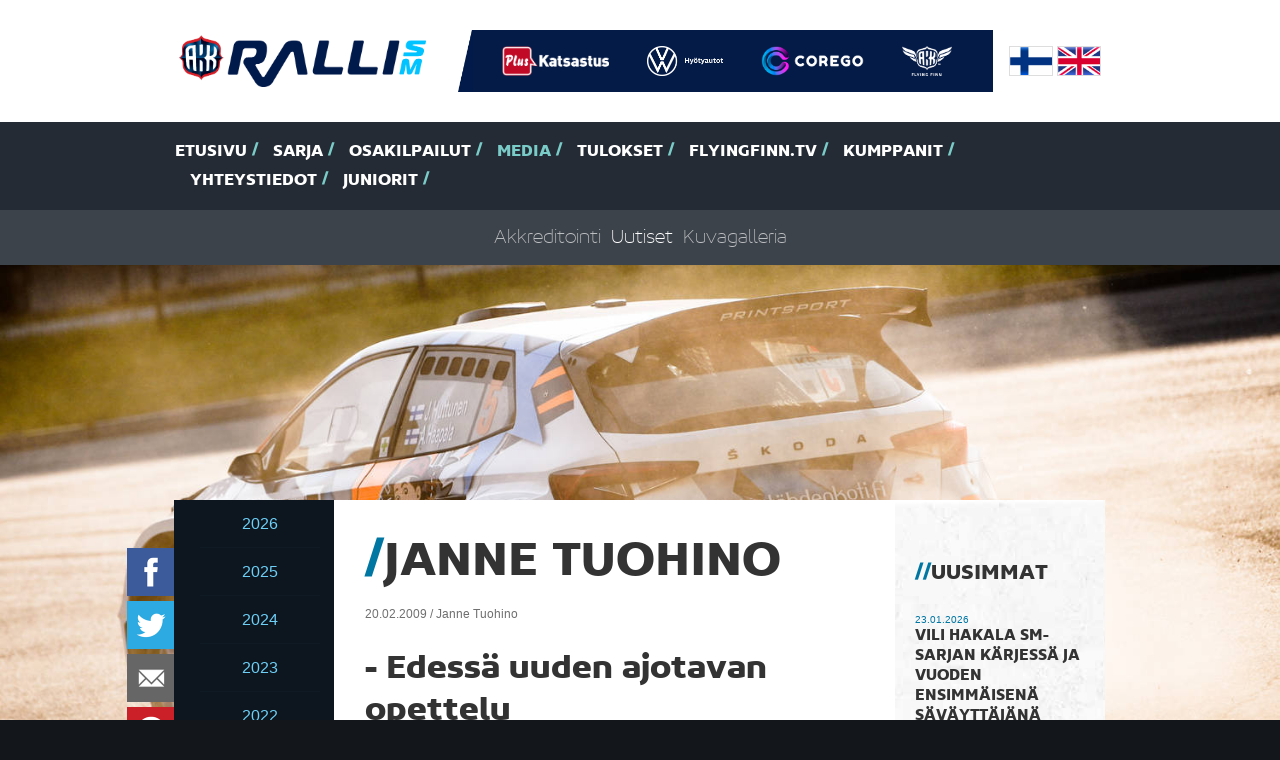

--- FILE ---
content_type: text/css
request_url: https://www.rallism.fi/files/css/726828/tyylitiedosto.css
body_size: 123760
content:
/**
 * @license
 * MyFonts Webfont Build ID 2970001, 2015-02-11T00:00:05-0500
 * 
 * The fonts listed in this notice are subject to the End User License
 * Agreement(s) entered into by the website owner. All other parties are 
 * explicitly restricted from using the Licensed Webfonts(s).
 * 
 * You may obtain a valid license at the URLs below.
 * 
 * Webfont: Concord-Bold by Soneri Type
 * URL: http://www.myfonts.com/fonts/soneri/concord/bold/
 * 
 * Webfont: Concord-Thin by Soneri Type
 * URL: http://www.myfonts.com/fonts/soneri/concord/thin/
 * 
 * 
 * License: http://www.myfonts.com/viewlicense?type=web&buildid=2970001
 * Licensed pageviews: 10,000
 * Webfonts copyright: Copyright (c) 2012 by Aakash Soneri. All rights reserved.
 * 
 * Â© 2015 MyFonts Inc
*/


  
@font-face {font-family: 'Concord-Bold';src: url('/files/fonts/2D5191_0_0.eot');src: url('/files/fonts/2D5191_0_0.eot?#iefix') format('embedded-opentype'),url('/files/fonts/2D5191_0_0.woff2') format('woff2'),url('/files/fonts/2D5191_0_0.woff') format('woff'),url('/files/fonts/2D5191_0_0.ttf') format('truetype');}
 
  
@font-face {font-family: 'Concord-Thin';src: url('/files/fonts/2D5191_1_0.eot');src: url('/files/fonts/2D5191_1_0.eot?#iefix') format('embedded-opentype'),url('/files/fonts/2D5191_1_0.woff2') format('woff2'),url('/files/fonts/2D5191_1_0.woff') format('woff'),url('/files/fonts/2D5191_1_0.ttf') format('truetype');}
 

/*!
 * Bootstrap v3.3.2 (http://getbootstrap.com)
 * Copyright 2011-2015 Twitter, Inc.
 * Licensed under MIT (https://github.com/twbs/bootstrap/blob/master/LICENSE)
 */

/*!
 * Generated using the Bootstrap Customizer (http://getbootstrap.com/customize/?id=6a02c2cc3e3424b83a61)
 * Config saved to config.json and https://gist.github.com/6a02c2cc3e3424b83a61
 */
/*! normalize.css v3.0.2 | MIT License | git.io/normalize */
html {
  font-family: sans-serif;
  -ms-text-size-adjust: 100%;
  -webkit-text-size-adjust: 100%;
}
body {
  margin: 0;
}
article,
aside,
details,
figcaption,
figure,
footer,
header,
hgroup,
main,
menu,
nav,
section,
summary {
  display: block;
}
audio,
canvas,
progress,
video {
  display: inline-block;
  vertical-align: baseline;
}
audio:not([controls]) {
  display: none;
  height: 0;
}
[hidden],
template {
  display: none;
}
a {
  background-color: transparent;
}
a:active,
a:hover {
  outline: 0;
}
abbr[title] {
  border-bottom: 1px dotted;
}
b,
strong {
  font-weight: bold;
}
dfn {
  font-style: italic;
}
h1 {
  font-size: 2em;
  margin: 0.67em 0;
}
mark {
  background: #ff0;
  color: #000;
}
small {
  font-size: 80%;
}
sub,
sup {
  font-size: 75%;
  line-height: 0;
  position: relative;
  vertical-align: baseline;
}
sup {
  top: -0.5em;
}
sub {
  bottom: -0.25em;
}
img {
  border: 0;
}
svg:not(:root) {
  overflow: hidden;
}
figure {
  margin: 1em 40px;
}
hr {
  -moz-box-sizing: content-box;
  -webkit-box-sizing: content-box;
          box-sizing: content-box;
  height: 0;
}
pre {
  overflow: auto;
}
code,
kbd,
pre,
samp {
  font-family: monospace, monospace;
  font-size: 1em;
}
button,
input,
optgroup,
select,
textarea {
  color: inherit;
  font: inherit;
  margin: 0;
}
button {
  overflow: visible;
}
button,
select {
  text-transform: none;
}
button,
html input[type="button"],
input[type="reset"],
input[type="submit"] {
  -webkit-appearance: button;
  cursor: pointer;
}
button[disabled],
html input[disabled] {
  cursor: default;
}
button::-moz-focus-inner,
input::-moz-focus-inner {
  border: 0;
  padding: 0;
}
input {
  line-height: normal;
}
input[type="checkbox"],
input[type="radio"] {
  -webkit-box-sizing: border-box;
     -moz-box-sizing: border-box;
          box-sizing: border-box;
  padding: 0;
}
input[type="number"]::-webkit-inner-spin-button,
input[type="number"]::-webkit-outer-spin-button {
  height: auto;
}
input[type="search"] {
  -webkit-appearance: textfield;
  -moz-box-sizing: content-box;
  -webkit-box-sizing: content-box;
  box-sizing: content-box;
}
input[type="search"]::-webkit-search-cancel-button,
input[type="search"]::-webkit-search-decoration {
  -webkit-appearance: none;
}
fieldset {
  border: 1px solid #c0c0c0;
  margin: 0 2px;
  padding: 0.35em 0.625em 0.75em;
}
legend {
  border: 0;
  padding: 0;
}
textarea {
  overflow: auto;
}
optgroup {
  font-weight: bold;
}
table {
  border-collapse: collapse;
  border-spacing: 0;
}
td,
th {
  padding: 0;
}
/*! Source: https://github.com/h5bp/html5-boilerplate/blob/master/src/css/main.css */
@media print {
  *,
  *:before,
  *:after {
    background: transparent !important;
    color: #000 !important;
    -webkit-box-shadow: none !important;
            box-shadow: none !important;
    text-shadow: none !important;
  }
  a,
  a:visited {
    text-decoration: underline;
  }
  pre,
  blockquote {
    border: 1px solid #999;
    page-break-inside: avoid;
  }
  thead {
    display: table-header-group;
  }
  img {
    max-width: 100% !important;
  }
  select {
    background: #fff !important;
  }
  .navbar {
    display: none;
  }
  .btn > .caret,
  .dropup > .btn > .caret {
    border-top-color: #000 !important;
  }
  .label {
    border: 1px solid #000;
  }
  .table {
    border-collapse: collapse !important;
  }
  .table td,
  .table th {
    background-color: #fff !important;
  }
  .table-bordered th,
  .table-bordered td {
    border: 1px solid #ddd !important;
  }
  #header,
  #flags,
  #partner-logos,
  #menus,
  #sub-page-atmos-wrapper,
  #floating-some-icons,
  #top-drivers,
  #some-title,
  #sponsors,
  #footer-header,
  #footer-body,
  #footer-copyrights {
  display:none;
  }
}
@font-face {
  font-family: 'Glyphicons Halflings';
  src: url('/files/fonts/glyphicons-halflings-regular.eot');
  src: url('/files/fonts/glyphicons-halflings-regular.eot?#iefix') format('embedded-opentype'), url('/files/fonts/glyphicons-halflings-regular.woff2') format('woff2'), url('/files/fonts/glyphicons-halflings-regular.woff') format('woff'), url('/files/fonts/glyphicons-halflings-regular.ttf') format('truetype'), url('/files/fonts/glyphicons-halflings-regular.svg#glyphicons_halflingsregular') format('svg');
}
.glyphicon {
  position: relative;
  top: 1px;
  display: inline-block;
  font-family: 'Glyphicons Halflings';
  font-style: normal;
  font-weight: normal;
  line-height: 1;
  -webkit-font-smoothing: antialiased;
  -moz-osx-font-smoothing: grayscale;
}
.glyphicon-asterisk:before {
  content: "\2a";
}
.glyphicon-plus:before {
  content: "\2b";
}
.glyphicon-euro:before,
.glyphicon-eur:before {
  content: "\20ac";
}
.glyphicon-minus:before {
  content: "\2212";
}
.glyphicon-cloud:before {
  content: "\2601";
}
.glyphicon-envelope:before {
  content: "\2709";
}
.glyphicon-pencil:before {
  content: "\270f";
}
.glyphicon-glass:before {
  content: "\e001";
}
.glyphicon-music:before {
  content: "\e002";
}
.glyphicon-search:before {
  content: "\e003";
}
.glyphicon-heart:before {
  content: "\e005";
}
.glyphicon-star:before {
  content: "\e006";
}
.glyphicon-star-empty:before {
  content: "\e007";
}
.glyphicon-user:before {
  content: "\e008";
}
.glyphicon-film:before {
  content: "\e009";
}
.glyphicon-th-large:before {
  content: "\e010";
}
.glyphicon-th:before {
  content: "\e011";
}
.glyphicon-th-list:before {
  content: "\e012";
}
.glyphicon-ok:before {
  content: "\e013";
}
.glyphicon-remove:before {
  content: "\e014";
}
.glyphicon-zoom-in:before {
  content: "\e015";
}
.glyphicon-zoom-out:before {
  content: "\e016";
}
.glyphicon-off:before {
  content: "\e017";
}
.glyphicon-signal:before {
  content: "\e018";
}
.glyphicon-cog:before {
  content: "\e019";
}
.glyphicon-trash:before {
  content: "\e020";
}
.glyphicon-home:before {
  content: "\e021";
}
.glyphicon-file:before {
  content: "\e022";
}
.glyphicon-time:before {
  content: "\e023";
}
.glyphicon-road:before {
  content: "\e024";
}
.glyphicon-download-alt:before {
  content: "\e025";
}
.glyphicon-download:before {
  content: "\e026";
}
.glyphicon-upload:before {
  content: "\e027";
}
.glyphicon-inbox:before {
  content: "\e028";
}
.glyphicon-play-circle:before {
  content: "\e029";
}
.glyphicon-repeat:before {
  content: "\e030";
}
.glyphicon-refresh:before {
  content: "\e031";
}
.glyphicon-list-alt:before {
  content: "\e032";
}
.glyphicon-lock:before {
  content: "\e033";
}
.glyphicon-flag:before {
  content: "\e034";
}
.glyphicon-headphones:before {
  content: "\e035";
}
.glyphicon-volume-off:before {
  content: "\e036";
}
.glyphicon-volume-down:before {
  content: "\e037";
}
.glyphicon-volume-up:before {
  content: "\e038";
}
.glyphicon-qrcode:before {
  content: "\e039";
}
.glyphicon-barcode:before {
  content: "\e040";
}
.glyphicon-tag:before {
  content: "\e041";
}
.glyphicon-tags:before {
  content: "\e042";
}
.glyphicon-book:before {
  content: "\e043";
}
.glyphicon-bookmark:before {
  content: "\e044";
}
.glyphicon-print:before {
  content: "\e045";
}
.glyphicon-camera:before {
  content: "\e046";
}
.glyphicon-font:before {
  content: "\e047";
}
.glyphicon-bold:before {
  content: "\e048";
}
.glyphicon-italic:before {
  content: "\e049";
}
.glyphicon-text-height:before {
  content: "\e050";
}
.glyphicon-text-width:before {
  content: "\e051";
}
.glyphicon-align-left:before {
  content: "\e052";
}
.glyphicon-align-center:before {
  content: "\e053";
}
.glyphicon-align-right:before {
  content: "\e054";
}
.glyphicon-align-justify:before {
  content: "\e055";
}
.glyphicon-list:before {
  content: "\e056";
}
.glyphicon-indent-left:before {
  content: "\e057";
}
.glyphicon-indent-right:before {
  content: "\e058";
}
.glyphicon-facetime-video:before {
  content: "\e059";
}
.glyphicon-picture:before {
  content: "\e060";
}
.glyphicon-map-marker:before {
  content: "\e062";
}
.glyphicon-adjust:before {
  content: "\e063";
}
.glyphicon-tint:before {
  content: "\e064";
}
.glyphicon-edit:before {
  content: "\e065";
}
.glyphicon-share:before {
  content: "\e066";
}
.glyphicon-check:before {
  content: "\e067";
}
.glyphicon-move:before {
  content: "\e068";
}
.glyphicon-step-backward:before {
  content: "\e069";
}
.glyphicon-fast-backward:before {
  content: "\e070";
}
.glyphicon-backward:before {
  content: "\e071";
}
.glyphicon-play:before {
  content: "\e072";
}
.glyphicon-pause:before {
  content: "\e073";
}
.glyphicon-stop:before {
  content: "\e074";
}
.glyphicon-forward:before {
  content: "\e075";
}
.glyphicon-fast-forward:before {
  content: "\e076";
}
.glyphicon-step-forward:before {
  content: "\e077";
}
.glyphicon-eject:before {
  content: "\e078";
}
.glyphicon-chevron-left:before {
  content: "\e079";
}
.glyphicon-chevron-right:before {
  content: "\e080";
}
.glyphicon-plus-sign:before {
  content: "\e081";
}
.glyphicon-minus-sign:before {
  content: "\e082";
}
.glyphicon-remove-sign:before {
  content: "\e083";
}
.glyphicon-ok-sign:before {
  content: "\e084";
}
.glyphicon-question-sign:before {
  content: "\e085";
}
.glyphicon-info-sign:before {
  content: "\e086";
}
.glyphicon-screenshot:before {
  content: "\e087";
}
.glyphicon-remove-circle:before {
  content: "\e088";
}
.glyphicon-ok-circle:before {
  content: "\e089";
}
.glyphicon-ban-circle:before {
  content: "\e090";
}
.glyphicon-arrow-left:before {
  content: "\e091";
}
.glyphicon-arrow-right:before {
  content: "\e092";
}
.glyphicon-arrow-up:before {
  content: "\e093";
}
.glyphicon-arrow-down:before {
  content: "\e094";
}
.glyphicon-share-alt:before {
  content: "\e095";
}
.glyphicon-resize-full:before {
  content: "\e096";
}
.glyphicon-resize-small:before {
  content: "\e097";
}
.glyphicon-exclamation-sign:before {
  content: "\e101";
}
.glyphicon-gift:before {
  content: "\e102";
}
.glyphicon-leaf:before {
  content: "\e103";
}
.glyphicon-fire:before {
  content: "\e104";
}
.glyphicon-eye-open:before {
  content: "\e105";
}
.glyphicon-eye-close:before {
  content: "\e106";
}
.glyphicon-warning-sign:before {
  content: "\e107";
}
.glyphicon-plane:before {
  content: "\e108";
}
.glyphicon-calendar:before {
  content: "\e109";
}
.glyphicon-random:before {
  content: "\e110";
}
.glyphicon-comment:before {
  content: "\e111";
}
.glyphicon-magnet:before {
  content: "\e112";
}
.glyphicon-chevron-up:before {
  content: "\e113";
}
.glyphicon-chevron-down:before {
  content: "\e114";
}
.glyphicon-retweet:before {
  content: "\e115";
}
.glyphicon-shopping-cart:before {
  content: "\e116";
}
.glyphicon-folder-close:before {
  content: "\e117";
}
.glyphicon-folder-open:before {
  content: "\e118";
}
.glyphicon-resize-vertical:before {
  content: "\e119";
}
.glyphicon-resize-horizontal:before {
  content: "\e120";
}
.glyphicon-hdd:before {
  content: "\e121";
}
.glyphicon-bullhorn:before {
  content: "\e122";
}
.glyphicon-bell:before {
  content: "\e123";
}
.glyphicon-certificate:before {
  content: "\e124";
}
.glyphicon-thumbs-up:before {
  content: "\e125";
}
.glyphicon-thumbs-down:before {
  content: "\e126";
}
.glyphicon-hand-right:before {
  content: "\e127";
}
.glyphicon-hand-left:before {
  content: "\e128";
}
.glyphicon-hand-up:before {
  content: "\e129";
}
.glyphicon-hand-down:before {
  content: "\e130";
}
.glyphicon-circle-arrow-right:before {
  content: "\e131";
}
.glyphicon-circle-arrow-left:before {
  content: "\e132";
}
.glyphicon-circle-arrow-up:before {
  content: "\e133";
}
.glyphicon-circle-arrow-down:before {
  content: "\e134";
}
.glyphicon-globe:before {
  content: "\e135";
}
.glyphicon-wrench:before {
  content: "\e136";
}
.glyphicon-tasks:before {
  content: "\e137";
}
.glyphicon-filter:before {
  content: "\e138";
}
.glyphicon-briefcase:before {
  content: "\e139";
}
.glyphicon-fullscreen:before {
  content: "\e140";
}
.glyphicon-dashboard:before {
  content: "\e141";
}
.glyphicon-paperclip:before {
  content: "\e142";
}
.glyphicon-heart-empty:before {
  content: "\e143";
}
.glyphicon-link:before {
  content: "\e144";
}
.glyphicon-phone:before {
  content: "\e145";
}
.glyphicon-pushpin:before {
  content: "\e146";
}
.glyphicon-usd:before {
  content: "\e148";
}
.glyphicon-gbp:before {
  content: "\e149";
}
.glyphicon-sort:before {
  content: "\e150";
}
.glyphicon-sort-by-alphabet:before {
  content: "\e151";
}
.glyphicon-sort-by-alphabet-alt:before {
  content: "\e152";
}
.glyphicon-sort-by-order:before {
  content: "\e153";
}
.glyphicon-sort-by-order-alt:before {
  content: "\e154";
}
.glyphicon-sort-by-attributes:before {
  content: "\e155";
}
.glyphicon-sort-by-attributes-alt:before {
  content: "\e156";
}
.glyphicon-unchecked:before {
  content: "\e157";
}
.glyphicon-expand:before {
  content: "\e158";
}
.glyphicon-collapse-down:before {
  content: "\e159";
}
.glyphicon-collapse-up:before {
  content: "\e160";
}
.glyphicon-log-in:before {
  content: "\e161";
}
.glyphicon-flash:before {
  content: "\e162";
}
.glyphicon-log-out:before {
  content: "\e163";
}
.glyphicon-new-window:before {
  content: "\e164";
}
.glyphicon-record:before {
  content: "\e165";
}
.glyphicon-save:before {
  content: "\e166";
}
.glyphicon-open:before {
  content: "\e167";
}
.glyphicon-saved:before {
  content: "\e168";
}
.glyphicon-import:before {
  content: "\e169";
}
.glyphicon-export:before {
  content: "\e170";
}
.glyphicon-send:before {
  content: "\e171";
}
.glyphicon-floppy-disk:before {
  content: "\e172";
}
.glyphicon-floppy-saved:before {
  content: "\e173";
}
.glyphicon-floppy-remove:before {
  content: "\e174";
}
.glyphicon-floppy-save:before {
  content: "\e175";
}
.glyphicon-floppy-open:before {
  content: "\e176";
}
.glyphicon-credit-card:before {
  content: "\e177";
}
.glyphicon-transfer:before {
  content: "\e178";
}
.glyphicon-cutlery:before {
  content: "\e179";
}
.glyphicon-header:before {
  content: "\e180";
}
.glyphicon-compressed:before {
  content: "\e181";
}
.glyphicon-earphone:before {
  content: "\e182";
}
.glyphicon-phone-alt:before {
  content: "\e183";
}
.glyphicon-tower:before {
  content: "\e184";
}
.glyphicon-stats:before {
  content: "\e185";
}
.glyphicon-sd-video:before {
  content: "\e186";
}
.glyphicon-hd-video:before {
  content: "\e187";
}
.glyphicon-subtitles:before {
  content: "\e188";
}
.glyphicon-sound-stereo:before {
  content: "\e189";
}
.glyphicon-sound-dolby:before {
  content: "\e190";
}
.glyphicon-sound-5-1:before {
  content: "\e191";
}
.glyphicon-sound-6-1:before {
  content: "\e192";
}
.glyphicon-sound-7-1:before {
  content: "\e193";
}
.glyphicon-copyright-mark:before {
  content: "\e194";
}
.glyphicon-registration-mark:before {
  content: "\e195";
}
.glyphicon-cloud-download:before {
  content: "\e197";
}
.glyphicon-cloud-upload:before {
  content: "\e198";
}
.glyphicon-tree-conifer:before {
  content: "\e199";
}
.glyphicon-tree-deciduous:before {
  content: "\e200";
}
.glyphicon-cd:before {
  content: "\e201";
}
.glyphicon-save-file:before {
  content: "\e202";
}
.glyphicon-open-file:before {
  content: "\e203";
}
.glyphicon-level-up:before {
  content: "\e204";
}
.glyphicon-copy:before {
  content: "\e205";
}
.glyphicon-paste:before {
  content: "\e206";
}
.glyphicon-alert:before {
  content: "\e209";
}
.glyphicon-equalizer:before {
  content: "\e210";
}
.glyphicon-king:before {
  content: "\e211";
}
.glyphicon-queen:before {
  content: "\e212";
}
.glyphicon-pawn:before {
  content: "\e213";
}
.glyphicon-bishop:before {
  content: "\e214";
}
.glyphicon-knight:before {
  content: "\e215";
}
.glyphicon-baby-formula:before {
  content: "\e216";
}
.glyphicon-tent:before {
  content: "\26fa";
}
.glyphicon-blackboard:before {
  content: "\e218";
}
.glyphicon-bed:before {
  content: "\e219";
}
.glyphicon-apple:before {
  content: "\f8ff";
}
.glyphicon-erase:before {
  content: "\e221";
}
.glyphicon-hourglass:before {
  content: "\231b";
}
.glyphicon-lamp:before {
  content: "\e223";
}
.glyphicon-duplicate:before {
  content: "\e224";
}
.glyphicon-piggy-bank:before {
  content: "\e225";
}
.glyphicon-scissors:before {
  content: "\e226";
}
.glyphicon-bitcoin:before {
  content: "\e227";
}
.glyphicon-yen:before {
  content: "\00a5";
}
.glyphicon-ruble:before {
  content: "\20bd";
}
.glyphicon-scale:before {
  content: "\e230";
}
.glyphicon-ice-lolly:before {
  content: "\e231";
}
.glyphicon-ice-lolly-tasted:before {
  content: "\e232";
}
.glyphicon-education:before {
  content: "\e233";
}
.glyphicon-option-horizontal:before {
  content: "\e234";
}
.glyphicon-option-vertical:before {
  content: "\e235";
}
.glyphicon-menu-hamburger:before {
  content: "\e236";
}
.glyphicon-modal-window:before {
  content: "\e237";
}
.glyphicon-oil:before {
  content: "\e238";
}
.glyphicon-grain:before {
  content: "\e239";
}
.glyphicon-sunglasses:before {
  content: "\e240";
}
.glyphicon-text-size:before {
  content: "\e241";
}
.glyphicon-text-color:before {
  content: "\e242";
}
.glyphicon-text-background:before {
  content: "\e243";
}
.glyphicon-object-align-top:before {
  content: "\e244";
}
.glyphicon-object-align-bottom:before {
  content: "\e245";
}
.glyphicon-object-align-horizontal:before {
  content: "\e246";
}
.glyphicon-object-align-left:before {
  content: "\e247";
}
.glyphicon-object-align-vertical:before {
  content: "\e248";
}
.glyphicon-object-align-right:before {
  content: "\e249";
}
.glyphicon-triangle-right:before {
  content: "\e250";
}
.glyphicon-triangle-left:before {
  content: "\e251";
}
.glyphicon-triangle-bottom:before {
  content: "\e252";
}
.glyphicon-triangle-top:before {
  content: "\e253";
}
.glyphicon-console:before {
  content: "\e254";
}
.glyphicon-superscript:before {
  content: "\e255";
}
.glyphicon-subscript:before {
  content: "\e256";
}
.glyphicon-menu-left:before {
  content: "\e257";
}
.glyphicon-menu-right:before {
  content: "\e258";
}
.glyphicon-menu-down:before {
  content: "\e259";
}
.glyphicon-menu-up:before {
  content: "\e260";
}
* {
  -webkit-box-sizing: border-box;
  -moz-box-sizing: border-box;
  box-sizing: border-box;
}
*:before,
*:after {
  -webkit-box-sizing: border-box;
  -moz-box-sizing: border-box;
  box-sizing: border-box;
}
html {
  font-size: 10px;
  -webkit-tap-highlight-color: rgba(0, 0, 0, 0);
}
body {
  font-family: "Helvetica Neue", Helvetica, Arial, sans-serif;
  font-size: 16px;
  line-height: 1.7;
  color: #333333;
  background-color: #ffffff;
}
input,
button,
select,
textarea {
  font-family: inherit;
  font-size: inherit;
  line-height: inherit;
}
a {
  color: #6dcff6;
  text-decoration: none;
}
a:hover,
a:focus {
  color: #00b6ff;
  text-decoration: underline;
}
a:focus {
  outline: thin dotted;
  outline: 5px auto -webkit-focus-ring-color;
  outline-offset: -2px;
}

#content a {
  color: #00b6ff;
  text-decoration: none;
}

#content a:hover,
#content a:focus {
  color: #6dcff6;
  text-decoration: underline;
}
#content a:focus {
  outline: thin dotted;
  outline: 5px auto -webkit-focus-ring-color;
  outline-offset: -2px;
}

#content img {
  max-width: 100%;
  width: auto;
  height: auto;
}
#content .sponsors img {
  max-width: 300px;
}

figure {
  margin: 0;
}
img {
  vertical-align: middle;
}
.img-responsive {
  display: block;
  max-width: 100%;
  height: auto;
}
.img-rounded {
  border-radius: 6px;
}
.img-thumbnail {
  padding: 4px;
  line-height: 1.5;
  background-color: #ffffff;
  border: 1px solid #dddddd;
  border-radius: 4px;
  -webkit-transition: all 0.2s ease-in-out;
  -o-transition: all 0.2s ease-in-out;
  transition: all 0.2s ease-in-out;
  display: inline-block;
  max-width: 100%;
  height: auto;
}
.img-circle {
  border-radius: 50%;
}
hr {
  margin-top: 24px;
  margin-bottom: 24px;
  border: 0;
  border-top: 1px solid #eeeeee;
}
.sr-only {
  position: absolute;
  width: 1px;
  height: 1px;
  margin: -1px;
  padding: 0;
  overflow: hidden;
  clip: rect(0, 0, 0, 0);
  border: 0;
}
.sr-only-focusable:active,
.sr-only-focusable:focus {
  position: static;
  width: auto;
  height: auto;
  margin: 0;
  overflow: visible;
  clip: auto;
}
h1,
h2,
h3,
h4,
h5,
h6,
.h1,
.h2,
.h3,
.h4,
.h5,
.h6 {
  font-family: Concord-Bold;
  font-weight: 500;
  line-height: 1.25;
  color: inherit;
}
h1 small,
h2 small,
h3 small,
h4 small,
h5 small,
h6 small,
.h1 small,
.h2 small,
.h3 small,
.h4 small,
.h5 small,
.h6 small,
h1 .small,
h2 .small,
h3 .small,
h4 .small,
h5 .small,
h6 .small,
.h1 .small,
.h2 .small,
.h3 .small,
.h4 .small,
.h5 .small,
.h6 .small {
  font-weight: normal;
  line-height: 1;
  color: #777777;
}
h1,
.h1,
h2,
.h2,
h3,
.h3 {
  margin-top: 24px;
  margin-bottom: 12px;
}
h1 small,
.h1 small,
h2 small,
.h2 small,
h3 small,
.h3 small,
h1 .small,
.h1 .small,
h2 .small,
.h2 .small,
h3 .small,
.h3 .small {
  font-size: 65%;
}
h4,
.h4,
h5,
.h5,
h6,
.h6 {
  margin-top: 12px;
  margin-bottom: 12px;
}
h4 small,
.h4 small,
h5 small,
.h5 small,
h6 small,
.h6 small,
h4 .small,
.h4 .small,
h5 .small,
.h5 .small,
h6 .small,
.h6 .small {
  font-size: 75%;
}
h1,
.h1 {
  font-size: 41px;
}
h2,
.h2 {
  font-size: 34px;
}
h3,
.h3 {
  font-size: 28px;
}
h4,
.h4 {
  font-size: 20px;
}
h5,
.h5 {
  font-size: 16px;
}
h6,
.h6 {
  font-size: 14px;
}
p {
  margin: 0 0 12px;
}
.lead {
  margin-bottom: 24px;
  font-size: 18px;
  font-weight: 300;
  line-height: 1.4;
}
@media (min-width: 768px) {
  .lead {
    font-size: 24px;
  }
}
small,
.small {
  font-size: 87%;
}
mark,
.mark {
  background-color: #fcf8e3;
  padding: .2em;
}
.text-left {
  text-align: left;
}
.text-right {
  text-align: right;
}
.text-center {
  text-align: center;
}
.text-justify {
  text-align: justify;
}
.text-nowrap {
  white-space: nowrap;
}
.text-lowercase {
  text-transform: lowercase;
}
.text-uppercase {
  text-transform: uppercase;
}
.text-capitalize {
  text-transform: capitalize;
}
.text-muted {
  color: #777777;
}
.text-primary {
  color: #337ab7;
}
a.text-primary:hover {
  color: #286090;
}
.text-success {
  color: #3c763d;
}
a.text-success:hover {
  color: #2b542c;
}
.text-info {
  color: #31708f;
}
a.text-info:hover {
  color: #245269;
}
.text-warning {
  color: #8a6d3b;
}
a.text-warning:hover {
  color: #66512c;
}
.text-danger {
  color: #a94442;
}
a.text-danger:hover {
  color: #843534;
}
.bg-primary {
  color: #fff;
  background-color: #337ab7;
}
a.bg-primary:hover {
  background-color: #286090;
}
.bg-success {
  background-color: #dff0d8;
}
a.bg-success:hover {
  background-color: #c1e2b3;
}
.bg-info {
  background-color: #d9edf7;
}
a.bg-info:hover {
  background-color: #afd9ee;
}
.bg-warning {
  background-color: #fcf8e3;
}
a.bg-warning:hover {
  background-color: #f7ecb5;
}
.bg-danger {
  background-color: #f2dede;
}
a.bg-danger:hover {
  background-color: #e4b9b9;
}
.page-header {
  padding-bottom: 11px;
  margin: 48px 0 24px;
  border-bottom: 1px solid #eeeeee;
}
ul,
ol {
  margin-top: 0;
  margin-bottom: 12px;
}
ul ul,
ol ul,
ul ol,
ol ol {
  margin-bottom: 0;
}
.list-unstyled {
  padding-left: 0;
  list-style: none;
}
.list-inline {
  padding-left: 0;
  list-style: none;
  margin-left: -5px;
}
.list-inline > li {
  display: inline-block;
  padding-left: 5px;
  padding-right: 5px;
}
dl {
  margin-top: 0;
  margin-bottom: 24px;
}
dt,
dd {
  line-height: 1.5;
}
dt {
  font-weight: bold;
}
dd {
  margin-left: 0;
}
@media (min-width: 768px) {
  .dl-horizontal dt {
    float: left;
    width: 160px;
    clear: left;
    text-align: right;
    overflow: hidden;
    text-overflow: ellipsis;
    white-space: nowrap;
  }
  .dl-horizontal dd {
    margin-left: 180px;
  }
}
abbr[title],
abbr[data-original-title] {
  cursor: help;
  border-bottom: 1px dotted #777777;
}
.initialism {
  font-size: 90%;
  text-transform: uppercase;
}
blockquote {
  padding: 12px 24px;
  margin: 0 0 24px;
  font-size: 20px;
  border-left: 5px solid #eeeeee;
}
blockquote p:last-child,
blockquote ul:last-child,
blockquote ol:last-child {
  margin-bottom: 0;
}
blockquote footer,
blockquote small,
blockquote .small {
  display: block;
  font-size: 80%;
  line-height: 1.5;
  color: #777777;
}
blockquote footer:before,
blockquote small:before,
blockquote .small:before {
  content: '\2014 \00A0';
}
.blockquote-reverse,
blockquote.pull-right {
  padding-right: 15px;
  padding-left: 0;
  border-right: 5px solid #eeeeee;
  border-left: 0;
  text-align: right;
}
.blockquote-reverse footer:before,
blockquote.pull-right footer:before,
.blockquote-reverse small:before,
blockquote.pull-right small:before,
.blockquote-reverse .small:before,
blockquote.pull-right .small:before {
  content: '';
}
.blockquote-reverse footer:after,
blockquote.pull-right footer:after,
.blockquote-reverse small:after,
blockquote.pull-right small:after,
.blockquote-reverse .small:after,
blockquote.pull-right .small:after {
  content: '\00A0 \2014';
}
address {
  margin-bottom: 24px;
  font-style: normal;
  line-height: 1.5;
}
code,
kbd,
pre,
samp {
  font-family: Menlo, Monaco, Consolas, "Courier New", monospace;
}
code {
  padding: 2px 4px;
  font-size: 90%;
  color: #c7254e;
  background-color: #f9f2f4;
  border-radius: 4px;
}
kbd {
  padding: 2px 4px;
  font-size: 90%;
  color: #ffffff;
  background-color: #333333;
  border-radius: 3px;
  -webkit-box-shadow: inset 0 -1px 0 rgba(0, 0, 0, 0.25);
          box-shadow: inset 0 -1px 0 rgba(0, 0, 0, 0.25);
}
kbd kbd {
  padding: 0;
  font-size: 100%;
  font-weight: bold;
  -webkit-box-shadow: none;
          box-shadow: none;
}
pre {
  display: block;
  padding: 11.5px;
  margin: 0 0 12px;
  font-size: 15px;
  line-height: 1.5;
  word-break: break-all;
  word-wrap: break-word;
  color: #333333;
  background-color: #f5f5f5;
  border: 1px solid #cccccc;
  border-radius: 4px;
}
pre code {
  padding: 0;
  font-size: inherit;
  color: inherit;
  white-space: pre-wrap;
  background-color: transparent;
  border-radius: 0;
}
.pre-scrollable {
  max-height: 340px;
  overflow-y: scroll;
}
.container {
  margin-right: auto;
  margin-left: auto;
  padding-left: 15px;
  padding-right: 15px;
}
@media (min-width: 768px) {
  .container {
    width: 740px;
  }
}
@media (min-width: 992px) {
  .container {
    width: 960px;
  }
}
@media (min-width: 1400px) {
  .container {
    width: 1355px;
  }
}
.container-fluid {
  margin-right: auto;
  margin-left: auto;
  padding-left: 15px;
  padding-right: 15px;
}
.row {
  margin-left: -15px;
  margin-right: -15px;
  position:relative;
}
.col-xs-1, .col-sm-1, .col-md-1, .col-lg-1, .col-xs-2, .col-sm-2, .col-md-2, .col-lg-2, .col-xs-3, .col-sm-3, .col-md-3, .col-lg-3, .col-xs-4, .col-sm-4, .col-md-4, .col-lg-4, .col-xs-5, .col-sm-5, .col-md-5, .col-lg-5, .col-xs-6, .col-sm-6, .col-md-6, .col-lg-6, .col-xs-7, .col-sm-7, .col-md-7, .col-lg-7, .col-xs-8, .col-sm-8, .col-md-8, .col-lg-8, .col-xs-9, .col-sm-9, .col-md-9, .col-lg-9, .col-xs-10, .col-sm-10, .col-md-10, .col-lg-10, .col-xs-11, .col-sm-11, .col-md-11, .col-lg-11, .col-xs-12, .col-sm-12, .col-md-12, .col-lg-12 {
  position: relative;
  min-height: 1px;
  padding-left: 15px;
  padding-right: 15px;
}
.col-xs-1, .col-xs-2, .col-xs-3, .col-xs-4, .col-xs-5, .col-xs-6, .col-xs-7, .col-xs-8, .col-xs-9, .col-xs-10, .col-xs-11, .col-xs-12 {
  float: left;
}
.col-xs-12 {
  width: 100%;
}
.col-xs-11 {
  width: 91.66666667%;
}
.col-xs-10 {
  width: 83.33333333%;
}
.col-xs-9 {
  width: 75%;
}
.col-xs-8 {
  width: 66.66666667%;
}
.col-xs-7 {
  width: 58.33333333%;
}
.col-xs-6 {
  width: 50%;
}
.col-xs-5 {
  width: 41.66666667%;
}
.col-xs-4 {
  width: 33.33333333%;
}
.col-xs-3 {
  width: 25%;
}
.col-xs-2 {
  width: 16.66666667%;
}
.col-xs-1 {
  width: 8.33333333%;
}
.col-xs-pull-12 {
  right: 100%;
}
.col-xs-pull-11 {
  right: 91.66666667%;
}
.col-xs-pull-10 {
  right: 83.33333333%;
}
.col-xs-pull-9 {
  right: 75%;
}
.col-xs-pull-8 {
  right: 66.66666667%;
}
.col-xs-pull-7 {
  right: 58.33333333%;
}
.col-xs-pull-6 {
  right: 50%;
}
.col-xs-pull-5 {
  right: 41.66666667%;
}
.col-xs-pull-4 {
  right: 33.33333333%;
}
.col-xs-pull-3 {
  right: 25%;
}
.col-xs-pull-2 {
  right: 16.66666667%;
}
.col-xs-pull-1 {
  right: 8.33333333%;
}
.col-xs-pull-0 {
  right: auto;
}
.col-xs-push-12 {
  left: 100%;
}
.col-xs-push-11 {
  left: 91.66666667%;
}
.col-xs-push-10 {
  left: 83.33333333%;
}
.col-xs-push-9 {
  left: 75%;
}
.col-xs-push-8 {
  left: 66.66666667%;
}
.col-xs-push-7 {
  left: 58.33333333%;
}
.col-xs-push-6 {
  left: 50%;
}
.col-xs-push-5 {
  left: 41.66666667%;
}
.col-xs-push-4 {
  left: 33.33333333%;
}
.col-xs-push-3 {
  left: 25%;
}
.col-xs-push-2 {
  left: 16.66666667%;
}
.col-xs-push-1 {
  left: 8.33333333%;
}
.col-xs-push-0 {
  left: auto;
}
.col-xs-offset-12 {
  margin-left: 100%;
}
.col-xs-offset-11 {
  margin-left: 91.66666667%;
}
.col-xs-offset-10 {
  margin-left: 83.33333333%;
}
.col-xs-offset-9 {
  margin-left: 75%;
}
.col-xs-offset-8 {
  margin-left: 66.66666667%;
}
.col-xs-offset-7 {
  margin-left: 58.33333333%;
}
.col-xs-offset-6 {
  margin-left: 50%;
}
.col-xs-offset-5 {
  margin-left: 41.66666667%;
}
.col-xs-offset-4 {
  margin-left: 33.33333333%;
}
.col-xs-offset-3 {
  margin-left: 25%;
}
.col-xs-offset-2 {
  margin-left: 16.66666667%;
}
.col-xs-offset-1 {
  margin-left: 8.33333333%;
}
.col-xs-offset-0 {
  margin-left: 0%;
}
@media (min-width: 768px) {
  .col-sm-1, .col-sm-2, .col-sm-3, .col-sm-4, .col-sm-5, .col-sm-6, .col-sm-7, .col-sm-8, .col-sm-9, .col-sm-10, .col-sm-11, .col-sm-12 {
    float: left;
  }
  .col-sm-12 {
    width: 100%;
  }
  .col-sm-11 {
    width: 91.66666667%;
  }
  .col-sm-10 {
    width: 83.33333333%;
  }
  .col-sm-9 {
    width: 75%;
  }
  .col-sm-8 {
    width: 66.66666667%;
  }
  .col-sm-7 {
    width: 58.33333333%;
  }
  .col-sm-6 {
    width: 50%;
  }
  .col-sm-5 {
    width: 41.66666667%;
  }
  .col-sm-4 {
    width: 33.33333333%;
  }
  .col-sm-3 {
    width: 25%;
  }
  .col-sm-2 {
    width: 16.66666667%;
  }
  .col-sm-1 {
    width: 8.33333333%;
  }
  .col-sm-pull-12 {
    right: 100%;
  }
  .col-sm-pull-11 {
    right: 91.66666667%;
  }
  .col-sm-pull-10 {
    right: 83.33333333%;
  }
  .col-sm-pull-9 {
    right: 75%;
  }
  .col-sm-pull-8 {
    right: 66.66666667%;
  }
  .col-sm-pull-7 {
    right: 58.33333333%;
  }
  .col-sm-pull-6 {
    right: 50%;
  }
  .col-sm-pull-5 {
    right: 41.66666667%;
  }
  .col-sm-pull-4 {
    right: 33.33333333%;
  }
  .col-sm-pull-3 {
    right: 25%;
  }
  .col-sm-pull-2 {
    right: 16.66666667%;
  }
  .col-sm-pull-1 {
    right: 8.33333333%;
  }
  .col-sm-pull-0 {
    right: auto;
  }
  .col-sm-push-12 {
    left: 100%;
  }
  .col-sm-push-11 {
    left: 91.66666667%;
  }
  .col-sm-push-10 {
    left: 83.33333333%;
  }
  .col-sm-push-9 {
    left: 75%;
  }
  .col-sm-push-8 {
    left: 66.66666667%;
  }
  .col-sm-push-7 {
    left: 58.33333333%;
  }
  .col-sm-push-6 {
    left: 50%;
  }
  .col-sm-push-5 {
    left: 41.66666667%;
  }
  .col-sm-push-4 {
    left: 33.33333333%;
  }
  .col-sm-push-3 {
    left: 25%;
  }
  .col-sm-push-2 {
    left: 16.66666667%;
  }
  .col-sm-push-1 {
    left: 8.33333333%;
  }
  .col-sm-push-0 {
    left: auto;
  }
  .col-sm-offset-12 {
    margin-left: 100%;
  }
  .col-sm-offset-11 {
    margin-left: 91.66666667%;
  }
  .col-sm-offset-10 {
    margin-left: 83.33333333%;
  }
  .col-sm-offset-9 {
    margin-left: 75%;
  }
  .col-sm-offset-8 {
    margin-left: 66.66666667%;
  }
  .col-sm-offset-7 {
    margin-left: 58.33333333%;
  }
  .col-sm-offset-6 {
    margin-left: 50%;
  }
  .col-sm-offset-5 {
    margin-left: 41.66666667%;
  }
  .col-sm-offset-4 {
    margin-left: 33.33333333%;
  }
  .col-sm-offset-3 {
    margin-left: 25%;
  }
  .col-sm-offset-2 {
    margin-left: 16.66666667%;
  }
  .col-sm-offset-1 {
    margin-left: 8.33333333%;
  }
  .col-sm-offset-0 {
    margin-left: 0%;
  }
}
@media (min-width: 992px) {
  .col-md-1, .col-md-2, .col-md-3, .col-md-4, .col-md-5, .col-md-6, .col-md-7, .col-md-8, .col-md-9, .col-md-10, .col-md-11, .col-md-12 {
    float: left;
  }
  .col-md-12 {
    width: 100%;
  }
  .col-md-11 {
    width: 91.66666667%;
  }
  .col-md-10 {
    width: 83.33333333%;
  }
  .col-md-9 {
    width: 75%;
  }
  .col-md-8 {
    width: 66.66666667%;
  }
  .col-md-7 {
    width: 58.33333333%;
  }
  .col-md-6 {
    width: 50%;
  }
  .col-md-5 {
    width: 41.66666667%;
  }
  .col-md-4 {
    width: 33.33333333%;
  }
  .col-md-3 {
    width: 25%;
  }
  .col-md-2 {
    width: 16.66666667%;
  }
  .col-md-1 {
    width: 8.33333333%;
  }
  .col-md-pull-12 {
    right: 100%;
  }
  .col-md-pull-11 {
    right: 91.66666667%;
  }
  .col-md-pull-10 {
    right: 83.33333333%;
  }
  .col-md-pull-9 {
    right: 75%;
  }
  .col-md-pull-8 {
    right: 66.66666667%;
  }
  .col-md-pull-7 {
    right: 58.33333333%;
  }
  .col-md-pull-6 {
    right: 50%;
  }
  .col-md-pull-5 {
    right: 41.66666667%;
  }
  .col-md-pull-4 {
    right: 33.33333333%;
  }
  .col-md-pull-3 {
    right: 25%;
  }
  .col-md-pull-2 {
    right: 16.66666667%;
  }
  .col-md-pull-1 {
    right: 8.33333333%;
  }
  .col-md-pull-0 {
    right: auto;
  }
  .col-md-push-12 {
    left: 100%;
  }
  .col-md-push-11 {
    left: 91.66666667%;
  }
  .col-md-push-10 {
    left: 83.33333333%;
  }
  .col-md-push-9 {
    left: 75%;
  }
  .col-md-push-8 {
    left: 66.66666667%;
  }
  .col-md-push-7 {
    left: 58.33333333%;
  }
  .col-md-push-6 {
    left: 50%;
  }
  .col-md-push-5 {
    left: 41.66666667%;
  }
  .col-md-push-4 {
    left: 33.33333333%;
  }
  .col-md-push-3 {
    left: 25%;
  }
  .col-md-push-2 {
    left: 16.66666667%;
  }
  .col-md-push-1 {
    left: 8.33333333%;
  }
  .col-md-push-0 {
    left: auto;
  }
  .col-md-offset-12 {
    margin-left: 100%;
  }
  .col-md-offset-11 {
    margin-left: 91.66666667%;
  }
  .col-md-offset-10 {
    margin-left: 83.33333333%;
  }
  .col-md-offset-9 {
    margin-left: 75%;
  }
  .col-md-offset-8 {
    margin-left: 66.66666667%;
  }
  .col-md-offset-7 {
    margin-left: 58.33333333%;
  }
  .col-md-offset-6 {
    margin-left: 50%;
  }
  .col-md-offset-5 {
    margin-left: 41.66666667%;
  }
  .col-md-offset-4 {
    margin-left: 33.33333333%;
  }
  .col-md-offset-3 {
    margin-left: 25%;
  }
  .col-md-offset-2 {
    margin-left: 16.66666667%;
  }
  .col-md-offset-1 {
    margin-left: 8.33333333%;
  }
  .col-md-offset-0 {
    margin-left: 0%;
  }
}
@media (min-width: 1400px) {
  .col-lg-1, .col-lg-2, .col-lg-3, .col-lg-4, .col-lg-5, .col-lg-6, .col-lg-7, .col-lg-8, .col-lg-9, .col-lg-10, .col-lg-11, .col-lg-12 {
    float: left;
  }
  .col-lg-12 {
    width: 100%;
  }
  .col-lg-11 {
    width: 91.66666667%;
  }
  .col-lg-10 {
    width: 83.33333333%;
  }
  .col-lg-9 {
    width: 75%;
  }
  .col-lg-8 {
    width: 66.66666667%;
  }
  .col-lg-7 {
    width: 58.33333333%;
  }
  .col-lg-6 {
    width: 50%;
  }
  .col-lg-5 {
    width: 41.66666667%;
  }
  .col-lg-4 {
    width: 33.33333333%;
  }
  .col-lg-3 {
    width: 25%;
  }
  .col-lg-2 {
    width: 16.66666667%;
  }
  .col-lg-1 {
    width: 8.33333333%;
  }
  .col-lg-pull-12 {
    right: 100%;
  }
  .col-lg-pull-11 {
    right: 91.66666667%;
  }
  .col-lg-pull-10 {
    right: 83.33333333%;
  }
  .col-lg-pull-9 {
    right: 75%;
  }
  .col-lg-pull-8 {
    right: 66.66666667%;
  }
  .col-lg-pull-7 {
    right: 58.33333333%;
  }
  .col-lg-pull-6 {
    right: 50%;
  }
  .col-lg-pull-5 {
    right: 41.66666667%;
  }
  .col-lg-pull-4 {
    right: 33.33333333%;
  }
  .col-lg-pull-3 {
    right: 25%;
  }
  .col-lg-pull-2 {
    right: 16.66666667%;
  }
  .col-lg-pull-1 {
    right: 8.33333333%;
  }
  .col-lg-pull-0 {
    right: auto;
  }
  .col-lg-push-12 {
    left: 100%;
  }
  .col-lg-push-11 {
    left: 91.66666667%;
  }
  .col-lg-push-10 {
    left: 83.33333333%;
  }
  .col-lg-push-9 {
    left: 75%;
  }
  .col-lg-push-8 {
    left: 66.66666667%;
  }
  .col-lg-push-7 {
    left: 58.33333333%;
  }
  .col-lg-push-6 {
    left: 50%;
  }
  .col-lg-push-5 {
    left: 41.66666667%;
  }
  .col-lg-push-4 {
    left: 33.33333333%;
  }
  .col-lg-push-3 {
    left: 25%;
  }
  .col-lg-push-2 {
    left: 16.66666667%;
  }
  .col-lg-push-1 {
    left: 8.33333333%;
  }
  .col-lg-push-0 {
    left: auto;
  }
  .col-lg-offset-12 {
    margin-left: 100%;
  }
  .col-lg-offset-11 {
    margin-left: 91.66666667%;
  }
  .col-lg-offset-10 {
    margin-left: 83.33333333%;
  }
  .col-lg-offset-9 {
    margin-left: 75%;
  }
  .col-lg-offset-8 {
    margin-left: 66.66666667%;
  }
  .col-lg-offset-7 {
    margin-left: 58.33333333%;
  }
  .col-lg-offset-6 {
    margin-left: 50%;
  }
  .col-lg-offset-5 {
    margin-left: 41.66666667%;
  }
  .col-lg-offset-4 {
    margin-left: 33.33333333%;
  }
  .col-lg-offset-3 {
    margin-left: 25%;
  }
  .col-lg-offset-2 {
    margin-left: 16.66666667%;
  }
  .col-lg-offset-1 {
    margin-left: 8.33333333%;
  }
  .col-lg-offset-0 {
    margin-left: 0%;
  }
}
table {
  background-color: transparent;
}
caption {
  padding-top: 8px;
  padding-bottom: 8px;
  color: #777777;
  text-align: left;
}
th {
  text-align: left;
}
.table {
  width: 100%;
  max-width: 100%;
  margin-bottom: 24px;
}
.table > thead > tr > th,
.table > tbody > tr > th,
.table > tfoot > tr > th,
.table > thead > tr > td,
.table > tbody > tr > td,
.table > tfoot > tr > td {
  padding: 8px;
  line-height: 1.5;
  vertical-align: top;
  border-top: 1px solid #dddddd;
}
.table > thead > tr > th {
  vertical-align: bottom;
  border-bottom: 2px solid #dddddd;
}
.table > caption + thead > tr:first-child > th,
.table > colgroup + thead > tr:first-child > th,
.table > thead:first-child > tr:first-child > th,
.table > caption + thead > tr:first-child > td,
.table > colgroup + thead > tr:first-child > td,
.table > thead:first-child > tr:first-child > td {
  border-top: 0;
}
.table > tbody + tbody {
  border-top: 2px solid #dddddd;
}
.table .table {
  background-color: #ffffff;
}
.table-condensed > thead > tr > th,
.table-condensed > tbody > tr > th,
.table-condensed > tfoot > tr > th,
.table-condensed > thead > tr > td,
.table-condensed > tbody > tr > td,
.table-condensed > tfoot > tr > td {
  padding: 5px;
}
.table-bordered {
  border: 1px solid #dddddd;
}
.table-bordered > thead > tr > th,
.table-bordered > tbody > tr > th,
.table-bordered > tfoot > tr > th,
.table-bordered > thead > tr > td,
.table-bordered > tbody > tr > td,
.table-bordered > tfoot > tr > td {
  border: 1px solid #dddddd;
}
.table-bordered > thead > tr > th,
.table-bordered > thead > tr > td {
  border-bottom-width: 2px;
}
.table-striped > tbody > tr:nth-of-type(odd) {
  background-color: #f9f9f9;
}
.table-hover > tbody > tr:hover {
  background-color: #f5f5f5;
}
table col[class*="col-"] {
  position: static;
  float: none;
  display: table-column;
}
table td[class*="col-"],
table th[class*="col-"] {
  position: static;
  float: none;
  display: table-cell;
}
.table > thead > tr > td.active,
.table > tbody > tr > td.active,
.table > tfoot > tr > td.active,
.table > thead > tr > th.active,
.table > tbody > tr > th.active,
.table > tfoot > tr > th.active,
.table > thead > tr.active > td,
.table > tbody > tr.active > td,
.table > tfoot > tr.active > td,
.table > thead > tr.active > th,
.table > tbody > tr.active > th,
.table > tfoot > tr.active > th {
  background-color: #f5f5f5;
}
.table-hover > tbody > tr > td.active:hover,
.table-hover > tbody > tr > th.active:hover,
.table-hover > tbody > tr.active:hover > td,
.table-hover > tbody > tr:hover > .active,
.table-hover > tbody > tr.active:hover > th {
  background-color: #e8e8e8;
}
.table > thead > tr > td.success,
.table > tbody > tr > td.success,
.table > tfoot > tr > td.success,
.table > thead > tr > th.success,
.table > tbody > tr > th.success,
.table > tfoot > tr > th.success,
.table > thead > tr.success > td,
.table > tbody > tr.success > td,
.table > tfoot > tr.success > td,
.table > thead > tr.success > th,
.table > tbody > tr.success > th,
.table > tfoot > tr.success > th {
  background-color: #dff0d8;
}
.table-hover > tbody > tr > td.success:hover,
.table-hover > tbody > tr > th.success:hover,
.table-hover > tbody > tr.success:hover > td,
.table-hover > tbody > tr:hover > .success,
.table-hover > tbody > tr.success:hover > th {
  background-color: #d0e9c6;
}
.table > thead > tr > td.info,
.table > tbody > tr > td.info,
.table > tfoot > tr > td.info,
.table > thead > tr > th.info,
.table > tbody > tr > th.info,
.table > tfoot > tr > th.info,
.table > thead > tr.info > td,
.table > tbody > tr.info > td,
.table > tfoot > tr.info > td,
.table > thead > tr.info > th,
.table > tbody > tr.info > th,
.table > tfoot > tr.info > th {
  background-color: #d9edf7;
}
.table-hover > tbody > tr > td.info:hover,
.table-hover > tbody > tr > th.info:hover,
.table-hover > tbody > tr.info:hover > td,
.table-hover > tbody > tr:hover > .info,
.table-hover > tbody > tr.info:hover > th {
  background-color: #c4e3f3;
}
.table > thead > tr > td.warning,
.table > tbody > tr > td.warning,
.table > tfoot > tr > td.warning,
.table > thead > tr > th.warning,
.table > tbody > tr > th.warning,
.table > tfoot > tr > th.warning,
.table > thead > tr.warning > td,
.table > tbody > tr.warning > td,
.table > tfoot > tr.warning > td,
.table > thead > tr.warning > th,
.table > tbody > tr.warning > th,
.table > tfoot > tr.warning > th {
  background-color: #fcf8e3;
}
.table-hover > tbody > tr > td.warning:hover,
.table-hover > tbody > tr > th.warning:hover,
.table-hover > tbody > tr.warning:hover > td,
.table-hover > tbody > tr:hover > .warning,
.table-hover > tbody > tr.warning:hover > th {
  background-color: #faf2cc;
}
.table > thead > tr > td.danger,
.table > tbody > tr > td.danger,
.table > tfoot > tr > td.danger,
.table > thead > tr > th.danger,
.table > tbody > tr > th.danger,
.table > tfoot > tr > th.danger,
.table > thead > tr.danger > td,
.table > tbody > tr.danger > td,
.table > tfoot > tr.danger > td,
.table > thead > tr.danger > th,
.table > tbody > tr.danger > th,
.table > tfoot > tr.danger > th {
  background-color: #f2dede;
}
.table-hover > tbody > tr > td.danger:hover,
.table-hover > tbody > tr > th.danger:hover,
.table-hover > tbody > tr.danger:hover > td,
.table-hover > tbody > tr:hover > .danger,
.table-hover > tbody > tr.danger:hover > th {
  background-color: #ebcccc;
}
.table-responsive {
  overflow-x: auto;
  min-height: 0.01%;
}
@media screen and (max-width: 767px) {
  .table-responsive {
    width: 100%;
    margin-bottom: 18px;
    overflow-y: hidden;
    -ms-overflow-style: -ms-autohiding-scrollbar;
    border: 1px solid #dddddd;
  }
  .table-responsive > .table {
    margin-bottom: 0;
  }
  .table-responsive > .table > thead > tr > th,
  .table-responsive > .table > tbody > tr > th,
  .table-responsive > .table > tfoot > tr > th,
  .table-responsive > .table > thead > tr > td,
  .table-responsive > .table > tbody > tr > td,
  .table-responsive > .table > tfoot > tr > td {
    white-space: nowrap;
  }
  .table-responsive > .table-bordered {
    border: 0;
  }
  .table-responsive > .table-bordered > thead > tr > th:first-child,
  .table-responsive > .table-bordered > tbody > tr > th:first-child,
  .table-responsive > .table-bordered > tfoot > tr > th:first-child,
  .table-responsive > .table-bordered > thead > tr > td:first-child,
  .table-responsive > .table-bordered > tbody > tr > td:first-child,
  .table-responsive > .table-bordered > tfoot > tr > td:first-child {
    border-left: 0;
  }
  .table-responsive > .table-bordered > thead > tr > th:last-child,
  .table-responsive > .table-bordered > tbody > tr > th:last-child,
  .table-responsive > .table-bordered > tfoot > tr > th:last-child,
  .table-responsive > .table-bordered > thead > tr > td:last-child,
  .table-responsive > .table-bordered > tbody > tr > td:last-child,
  .table-responsive > .table-bordered > tfoot > tr > td:last-child {
    border-right: 0;
  }
  .table-responsive > .table-bordered > tbody > tr:last-child > th,
  .table-responsive > .table-bordered > tfoot > tr:last-child > th,
  .table-responsive > .table-bordered > tbody > tr:last-child > td,
  .table-responsive > .table-bordered > tfoot > tr:last-child > td {
    border-bottom: 0;
  }
}
fieldset {
  padding: 0;
  margin: 0;
  border: 0;
  min-width: 0;
}
legend {
  display: block;
  width: 100%;
  padding: 0;
  margin-bottom: 24px;
  font-size: 24px;
  line-height: inherit;
  color: #333333;
  border: 0;
  border-bottom: 1px solid #e5e5e5;
}
label {
  display: inline-block;
  max-width: 100%;
  margin-bottom: 5px;
  font-weight: bold;
}
input[type="search"] {
  -webkit-box-sizing: border-box;
  -moz-box-sizing: border-box;
  box-sizing: border-box;
}
input[type="radio"],
input[type="checkbox"] {
  margin: 4px 0 0;
  margin-top: 1px \9;
  line-height: normal;
}
input[type="file"] {
  display: block;
}
input[type="range"] {
  display: block;
  width: 100%;
}
select[multiple],
select[size] {
  height: auto;
}
input[type="file"]:focus,
input[type="radio"]:focus,
input[type="checkbox"]:focus {
  outline: thin dotted;
  outline: 5px auto -webkit-focus-ring-color;
  outline-offset: -2px;
}
output {
  display: block;
  padding-top: 7px;
  font-size: 16px;
  line-height: 1.5;
  color: #555555;
}
.form-control {
  display: block;
  width: 100%;
  height: 38px;
  padding: 6px 12px;
  font-size: 16px;
  line-height: 1.5;
  color: #555555;
  background-color: #ffffff;
  background-image: none;
  border: 1px solid #cccccc;
  border-radius: 4px;
  -webkit-box-shadow: inset 0 1px 1px rgba(0, 0, 0, 0.075);
  box-shadow: inset 0 1px 1px rgba(0, 0, 0, 0.075);
  -webkit-transition: border-color ease-in-out .15s, -webkit-box-shadow ease-in-out .15s;
  -o-transition: border-color ease-in-out .15s, box-shadow ease-in-out .15s;
  transition: border-color ease-in-out .15s, box-shadow ease-in-out .15s;
}
.form-control:focus {
  border-color: #66afe9;
  outline: 0;
  -webkit-box-shadow: inset 0 1px 1px rgba(0,0,0,.075), 0 0 8px rgba(102, 175, 233, 0.6);
  box-shadow: inset 0 1px 1px rgba(0,0,0,.075), 0 0 8px rgba(102, 175, 233, 0.6);
}
.form-control::-moz-placeholder {
  color: #999999;
  opacity: 1;
}
.form-control:-ms-input-placeholder {
  color: #999999;
}
.form-control::-webkit-input-placeholder {
  color: #999999;
}
.form-control[disabled],
.form-control[readonly],
fieldset[disabled] .form-control {
  cursor: not-allowed;
  background-color: #eeeeee;
  opacity: 1;
}
textarea.form-control {
  height: auto;
}
input[type="search"] {
  -webkit-appearance: none;
}
@media screen and (-webkit-min-device-pixel-ratio: 0) {
  input[type="date"],
  input[type="time"],
  input[type="datetime-local"],
  input[type="month"] {
    line-height: 38px;
  }
  input[type="date"].input-sm,
  input[type="time"].input-sm,
  input[type="datetime-local"].input-sm,
  input[type="month"].input-sm,
  .input-group-sm input[type="date"],
  .input-group-sm input[type="time"],
  .input-group-sm input[type="datetime-local"],
  .input-group-sm input[type="month"] {
    line-height: 33px;
  }
  input[type="date"].input-lg,
  input[type="time"].input-lg,
  input[type="datetime-local"].input-lg,
  input[type="month"].input-lg,
  .input-group-lg input[type="date"],
  .input-group-lg input[type="time"],
  .input-group-lg input[type="datetime-local"],
  .input-group-lg input[type="month"] {
    line-height: 49px;
  }
}
.form-group {
  margin-bottom: 15px;
}
.radio,
.checkbox {
  position: relative;
  display: block;
  margin-top: 10px;
  margin-bottom: 10px;
}
.radio label,
.checkbox label {
  min-height: 24px;
  padding-left: 20px;
  margin-bottom: 0;
  font-weight: normal;
  cursor: pointer;
}
.radio input[type="radio"],
.radio-inline input[type="radio"],
.checkbox input[type="checkbox"],
.checkbox-inline input[type="checkbox"] {
  position: absolute;
  margin-left: -20px;
  margin-top: 4px \9;
}
.radio + .radio,
.checkbox + .checkbox {
  margin-top: -5px;
}
.radio-inline,
.checkbox-inline {
  display: inline-block;
  padding-left: 20px;
  margin-bottom: 0;
  vertical-align: middle;
  font-weight: normal;
  cursor: pointer;
}
.radio-inline + .radio-inline,
.checkbox-inline + .checkbox-inline {
  margin-top: 0;
  margin-left: 10px;
}
input[type="radio"][disabled],
input[type="checkbox"][disabled],
input[type="radio"].disabled,
input[type="checkbox"].disabled,
fieldset[disabled] input[type="radio"],
fieldset[disabled] input[type="checkbox"] {
  cursor: not-allowed;
}
.radio-inline.disabled,
.checkbox-inline.disabled,
fieldset[disabled] .radio-inline,
fieldset[disabled] .checkbox-inline {
  cursor: not-allowed;
}
.radio.disabled label,
.checkbox.disabled label,
fieldset[disabled] .radio label,
fieldset[disabled] .checkbox label {
  cursor: not-allowed;
}
.form-control-static {
  padding-top: 7px;
  padding-bottom: 7px;
  margin-bottom: 0;
}
.form-control-static.input-lg,
.form-control-static.input-sm {
  padding-left: 0;
  padding-right: 0;
}
.input-sm {
  height: 33px;
  padding: 5px 10px;
  font-size: 14px;
  line-height: 1.5;
  border-radius: 3px;
}
select.input-sm {
  height: 33px;
  line-height: 33px;
}
textarea.input-sm,
select[multiple].input-sm {
  height: auto;
}
.form-group-sm .form-control {
  height: 33px;
  padding: 5px 10px;
  font-size: 14px;
  line-height: 1.5;
  border-radius: 3px;
}
select.form-group-sm .form-control {
  height: 33px;
  line-height: 33px;
}
textarea.form-group-sm .form-control,
select[multiple].form-group-sm .form-control {
  height: auto;
}
.form-group-sm .form-control-static {
  height: 33px;
  padding: 5px 10px;
  font-size: 14px;
  line-height: 1.5;
}
.input-lg {
  height: 49px;
  padding: 10px 16px;
  font-size: 20px;
  line-height: 1.3333333;
  border-radius: 6px;
}
select.input-lg {
  height: 49px;
  line-height: 49px;
}
textarea.input-lg,
select[multiple].input-lg {
  height: auto;
}
.form-group-lg .form-control {
  height: 49px;
  padding: 10px 16px;
  font-size: 20px;
  line-height: 1.3333333;
  border-radius: 6px;
}
select.form-group-lg .form-control {
  height: 49px;
  line-height: 49px;
}
textarea.form-group-lg .form-control,
select[multiple].form-group-lg .form-control {
  height: auto;
}
.form-group-lg .form-control-static {
  height: 49px;
  padding: 10px 16px;
  font-size: 20px;
  line-height: 1.3333333;
}
.has-feedback {
  position: relative;
}
.has-feedback .form-control {
  padding-right: 47.5px;
}
.form-control-feedback {
  position: absolute;
  top: 0;
  right: 0;
  z-index: 2;
  display: block;
  width: 38px;
  height: 38px;
  line-height: 38px;
  text-align: center;
  pointer-events: none;
}
.input-lg + .form-control-feedback {
  width: 49px;
  height: 49px;
  line-height: 49px;
}
.input-sm + .form-control-feedback {
  width: 33px;
  height: 33px;
  line-height: 33px;
}
.has-success .help-block,
.has-success .control-label,
.has-success .radio,
.has-success .checkbox,
.has-success .radio-inline,
.has-success .checkbox-inline,
.has-success.radio label,
.has-success.checkbox label,
.has-success.radio-inline label,
.has-success.checkbox-inline label {
  color: #3c763d;
}
.has-success .form-control {
  border-color: #3c763d;
  -webkit-box-shadow: inset 0 1px 1px rgba(0, 0, 0, 0.075);
  box-shadow: inset 0 1px 1px rgba(0, 0, 0, 0.075);
}
.has-success .form-control:focus {
  border-color: #2b542c;
  -webkit-box-shadow: inset 0 1px 1px rgba(0, 0, 0, 0.075), 0 0 6px #67b168;
  box-shadow: inset 0 1px 1px rgba(0, 0, 0, 0.075), 0 0 6px #67b168;
}
.has-success .input-group-addon {
  color: #3c763d;
  border-color: #3c763d;
  background-color: #dff0d8;
}
.has-success .form-control-feedback {
  color: #3c763d;
}
.has-warning .help-block,
.has-warning .control-label,
.has-warning .radio,
.has-warning .checkbox,
.has-warning .radio-inline,
.has-warning .checkbox-inline,
.has-warning.radio label,
.has-warning.checkbox label,
.has-warning.radio-inline label,
.has-warning.checkbox-inline label {
  color: #8a6d3b;
}
.has-warning .form-control {
  border-color: #8a6d3b;
  -webkit-box-shadow: inset 0 1px 1px rgba(0, 0, 0, 0.075);
  box-shadow: inset 0 1px 1px rgba(0, 0, 0, 0.075);
}
.has-warning .form-control:focus {
  border-color: #66512c;
  -webkit-box-shadow: inset 0 1px 1px rgba(0, 0, 0, 0.075), 0 0 6px #c0a16b;
  box-shadow: inset 0 1px 1px rgba(0, 0, 0, 0.075), 0 0 6px #c0a16b;
}
.has-warning .input-group-addon {
  color: #8a6d3b;
  border-color: #8a6d3b;
  background-color: #fcf8e3;
}
.has-warning .form-control-feedback {
  color: #8a6d3b;
}
.has-error .help-block,
.has-error .control-label,
.has-error .radio,
.has-error .checkbox,
.has-error .radio-inline,
.has-error .checkbox-inline,
.has-error.radio label,
.has-error.checkbox label,
.has-error.radio-inline label,
.has-error.checkbox-inline label {
  color: #a94442;
}
.has-error .form-control {
  border-color: #a94442;
  -webkit-box-shadow: inset 0 1px 1px rgba(0, 0, 0, 0.075);
  box-shadow: inset 0 1px 1px rgba(0, 0, 0, 0.075);
}
.has-error .form-control:focus {
  border-color: #843534;
  -webkit-box-shadow: inset 0 1px 1px rgba(0, 0, 0, 0.075), 0 0 6px #ce8483;
  box-shadow: inset 0 1px 1px rgba(0, 0, 0, 0.075), 0 0 6px #ce8483;
}
.has-error .input-group-addon {
  color: #a94442;
  border-color: #a94442;
  background-color: #f2dede;
}
.has-error .form-control-feedback {
  color: #a94442;
}
.has-feedback label ~ .form-control-feedback {
  top: 29px;
}
.has-feedback label.sr-only ~ .form-control-feedback {
  top: 0;
}
.help-block {
  display: block;
  margin-top: 5px;
  margin-bottom: 10px;
  color: #737373;
}
@media (min-width: 768px) {
  .form-inline .form-group {
    display: inline-block;
    margin-bottom: 0;
    vertical-align: middle;
  }
  .form-inline .form-control {
    display: inline-block;
    width: auto;
    vertical-align: middle;
  }
  .form-inline .form-control-static {
    display: inline-block;
  }
  .form-inline .input-group {
    display: inline-table;
    vertical-align: middle;
  }
  .form-inline .input-group .input-group-addon,
  .form-inline .input-group .input-group-btn,
  .form-inline .input-group .form-control {
    width: auto;
  }
  .form-inline .input-group > .form-control {
    width: 100%;
  }
  .form-inline .control-label {
    margin-bottom: 0;
    vertical-align: middle;
  }
  .form-inline .radio,
  .form-inline .checkbox {
    display: inline-block;
    margin-top: 0;
    margin-bottom: 0;
    vertical-align: middle;
  }
  .form-inline .radio label,
  .form-inline .checkbox label {
    padding-left: 0;
  }
  .form-inline .radio input[type="radio"],
  .form-inline .checkbox input[type="checkbox"] {
    position: relative;
    margin-left: 0;
  }
  .form-inline .has-feedback .form-control-feedback {
    top: 0;
  }
}
.form-horizontal .radio,
.form-horizontal .checkbox,
.form-horizontal .radio-inline,
.form-horizontal .checkbox-inline {
  margin-top: 0;
  margin-bottom: 0;
  padding-top: 7px;
}
.form-horizontal .radio,
.form-horizontal .checkbox {
  min-height: 31px;
}
.form-horizontal .form-group {
  margin-left: -10;
  margin-right: -10;
}
@media (min-width: 768px) {
  .form-horizontal .control-label {
    text-align: right;
    margin-bottom: 0;
    padding-top: 7px;
  }
}
.form-horizontal .has-feedback .form-control-feedback {
  right: 10;
}
@media (min-width: 768px) {
  .form-horizontal .form-group-lg .control-label {
    padding-top: 14.333333px;
  }
}
@media (min-width: 768px) {
  .form-horizontal .form-group-sm .control-label {
    padding-top: 6px;
  }
}
.btn {
  display: inline-block;
  margin-bottom: 0;
  font-weight: normal;
  text-align: center;
  vertical-align: middle;
  -ms-touch-action: manipulation;
      touch-action: manipulation;
  cursor: pointer;
  background-image: none;
  border: 1px solid transparent;
  white-space: nowrap;
  padding: 6px 12px;
  font-size: 16px;
  line-height: 1.5;
  border-radius: 4px;
  -webkit-user-select: none;
  -moz-user-select: none;
  -ms-user-select: none;
  user-select: none;
}
.btn:focus,
.btn:active:focus,
.btn.active:focus,
.btn.focus,
.btn:active.focus,
.btn.active.focus {
  outline: thin dotted;
  outline: 5px auto -webkit-focus-ring-color;
  outline-offset: -2px;
}
.btn:hover,
.btn:focus,
.btn.focus {
  color: #333333;
  text-decoration: none;
}
.btn:active,
.btn.active {
  outline: 0;
  background-image: none;
  -webkit-box-shadow: inset 0 3px 5px rgba(0, 0, 0, 0.125);
  box-shadow: inset 0 3px 5px rgba(0, 0, 0, 0.125);
}
.btn.disabled,
.btn[disabled],
fieldset[disabled] .btn {
  cursor: not-allowed;
  pointer-events: none;
  opacity: 0.65;
  filter: alpha(opacity=65);
  -webkit-box-shadow: none;
  box-shadow: none;
}
.btn-default {
  color: #333333;
  background-color: #ffffff;
  border-color: #cccccc;
}
.btn-default:hover,
.btn-default:focus,
.btn-default.focus,
.btn-default:active,
.btn-default.active,
.open > .dropdown-toggle.btn-default {
  color: #333333;
  background-color: #e6e6e6;
  border-color: #adadad;
}
.btn-default:active,
.btn-default.active,
.open > .dropdown-toggle.btn-default {
  background-image: none;
}
.btn-default.disabled,
.btn-default[disabled],
fieldset[disabled] .btn-default,
.btn-default.disabled:hover,
.btn-default[disabled]:hover,
fieldset[disabled] .btn-default:hover,
.btn-default.disabled:focus,
.btn-default[disabled]:focus,
fieldset[disabled] .btn-default:focus,
.btn-default.disabled.focus,
.btn-default[disabled].focus,
fieldset[disabled] .btn-default.focus,
.btn-default.disabled:active,
.btn-default[disabled]:active,
fieldset[disabled] .btn-default:active,
.btn-default.disabled.active,
.btn-default[disabled].active,
fieldset[disabled] .btn-default.active {
  background-color: #ffffff;
  border-color: #cccccc;
}
.btn-default .badge {
  color: #ffffff;
  background-color: #333333;
}
.btn-primary {
  color: #ffffff;
  background-color: #337ab7;
  border-color: #2e6da4;
}
.btn-primary:hover,
.btn-primary:focus,
.btn-primary.focus,
.btn-primary:active,
.btn-primary.active,
.open > .dropdown-toggle.btn-primary {
  color: #ffffff;
  background-color: #286090;
  border-color: #204d74;
}
.btn-primary:active,
.btn-primary.active,
.open > .dropdown-toggle.btn-primary {
  background-image: none;
}
.btn-primary.disabled,
.btn-primary[disabled],
fieldset[disabled] .btn-primary,
.btn-primary.disabled:hover,
.btn-primary[disabled]:hover,
fieldset[disabled] .btn-primary:hover,
.btn-primary.disabled:focus,
.btn-primary[disabled]:focus,
fieldset[disabled] .btn-primary:focus,
.btn-primary.disabled.focus,
.btn-primary[disabled].focus,
fieldset[disabled] .btn-primary.focus,
.btn-primary.disabled:active,
.btn-primary[disabled]:active,
fieldset[disabled] .btn-primary:active,
.btn-primary.disabled.active,
.btn-primary[disabled].active,
fieldset[disabled] .btn-primary.active {
  background-color: #337ab7;
  border-color: #2e6da4;
}
.btn-primary .badge {
  color: #337ab7;
  background-color: #ffffff;
}
.btn-success {
  color: #ffffff;
  background-color: #5cb85c;
  border-color: #4cae4c;
}
.btn-success:hover,
.btn-success:focus,
.btn-success.focus,
.btn-success:active,
.btn-success.active,
.open > .dropdown-toggle.btn-success {
  color: #ffffff;
  background-color: #449d44;
  border-color: #398439;
}
.btn-success:active,
.btn-success.active,
.open > .dropdown-toggle.btn-success {
  background-image: none;
}
.btn-success.disabled,
.btn-success[disabled],
fieldset[disabled] .btn-success,
.btn-success.disabled:hover,
.btn-success[disabled]:hover,
fieldset[disabled] .btn-success:hover,
.btn-success.disabled:focus,
.btn-success[disabled]:focus,
fieldset[disabled] .btn-success:focus,
.btn-success.disabled.focus,
.btn-success[disabled].focus,
fieldset[disabled] .btn-success.focus,
.btn-success.disabled:active,
.btn-success[disabled]:active,
fieldset[disabled] .btn-success:active,
.btn-success.disabled.active,
.btn-success[disabled].active,
fieldset[disabled] .btn-success.active {
  background-color: #5cb85c;
  border-color: #4cae4c;
}
.btn-success .badge {
  color: #5cb85c;
  background-color: #ffffff;
}
.btn-info {
  color: #ffffff;
  background-color: #5bc0de;
  border-color: #46b8da;
}
.btn-info:hover,
.btn-info:focus,
.btn-info.focus,
.btn-info:active,
.btn-info.active,
.open > .dropdown-toggle.btn-info {
  color: #ffffff;
  background-color: #31b0d5;
  border-color: #269abc;
}
.btn-info:active,
.btn-info.active,
.open > .dropdown-toggle.btn-info {
  background-image: none;
}
.btn-info.disabled,
.btn-info[disabled],
fieldset[disabled] .btn-info,
.btn-info.disabled:hover,
.btn-info[disabled]:hover,
fieldset[disabled] .btn-info:hover,
.btn-info.disabled:focus,
.btn-info[disabled]:focus,
fieldset[disabled] .btn-info:focus,
.btn-info.disabled.focus,
.btn-info[disabled].focus,
fieldset[disabled] .btn-info.focus,
.btn-info.disabled:active,
.btn-info[disabled]:active,
fieldset[disabled] .btn-info:active,
.btn-info.disabled.active,
.btn-info[disabled].active,
fieldset[disabled] .btn-info.active {
  background-color: #5bc0de;
  border-color: #46b8da;
}
.btn-info .badge {
  color: #5bc0de;
  background-color: #ffffff;
}
.btn-warning {
  color: #ffffff;
  background-color: #f0ad4e;
  border-color: #eea236;
}
.btn-warning:hover,
.btn-warning:focus,
.btn-warning.focus,
.btn-warning:active,
.btn-warning.active,
.open > .dropdown-toggle.btn-warning {
  color: #ffffff;
  background-color: #ec971f;
  border-color: #d58512;
}
.btn-warning:active,
.btn-warning.active,
.open > .dropdown-toggle.btn-warning {
  background-image: none;
}
.btn-warning.disabled,
.btn-warning[disabled],
fieldset[disabled] .btn-warning,
.btn-warning.disabled:hover,
.btn-warning[disabled]:hover,
fieldset[disabled] .btn-warning:hover,
.btn-warning.disabled:focus,
.btn-warning[disabled]:focus,
fieldset[disabled] .btn-warning:focus,
.btn-warning.disabled.focus,
.btn-warning[disabled].focus,
fieldset[disabled] .btn-warning.focus,
.btn-warning.disabled:active,
.btn-warning[disabled]:active,
fieldset[disabled] .btn-warning:active,
.btn-warning.disabled.active,
.btn-warning[disabled].active,
fieldset[disabled] .btn-warning.active {
  background-color: #f0ad4e;
  border-color: #eea236;
}
.btn-warning .badge {
  color: #f0ad4e;
  background-color: #ffffff;
}
.btn-danger {
  color: #ffffff;
  background-color: #d9534f;
  border-color: #d43f3a;
}
.btn-danger:hover,
.btn-danger:focus,
.btn-danger.focus,
.btn-danger:active,
.btn-danger.active,
.open > .dropdown-toggle.btn-danger {
  color: #ffffff;
  background-color: #c9302c;
  border-color: #ac2925;
}
.btn-danger:active,
.btn-danger.active,
.open > .dropdown-toggle.btn-danger {
  background-image: none;
}
.btn-danger.disabled,
.btn-danger[disabled],
fieldset[disabled] .btn-danger,
.btn-danger.disabled:hover,
.btn-danger[disabled]:hover,
fieldset[disabled] .btn-danger:hover,
.btn-danger.disabled:focus,
.btn-danger[disabled]:focus,
fieldset[disabled] .btn-danger:focus,
.btn-danger.disabled.focus,
.btn-danger[disabled].focus,
fieldset[disabled] .btn-danger.focus,
.btn-danger.disabled:active,
.btn-danger[disabled]:active,
fieldset[disabled] .btn-danger:active,
.btn-danger.disabled.active,
.btn-danger[disabled].active,
fieldset[disabled] .btn-danger.active {
  background-color: #d9534f;
  border-color: #d43f3a;
}
.btn-danger .badge {
  color: #d9534f;
  background-color: #ffffff;
}
.btn-link {
  color: #337ab7;
  font-weight: normal;
  border-radius: 0;
}
.btn-link,
.btn-link:active,
.btn-link.active,
.btn-link[disabled],
fieldset[disabled] .btn-link {
  background-color: transparent;
  -webkit-box-shadow: none;
  box-shadow: none;
}
.btn-link,
.btn-link:hover,
.btn-link:focus,
.btn-link:active {
  border-color: transparent;
}
.btn-link:hover,
.btn-link:focus {
  color: #23527c;
  text-decoration: underline;
  background-color: transparent;
}
.btn-link[disabled]:hover,
fieldset[disabled] .btn-link:hover,
.btn-link[disabled]:focus,
fieldset[disabled] .btn-link:focus {
  color: #777777;
  text-decoration: none;
}
.btn-lg {
  padding: 10px 16px;
  font-size: 20px;
  line-height: 1.3333333;
  border-radius: 6px;
}
.btn-sm {
  padding: 5px 10px;
  font-size: 14px;
  line-height: 1.5;
  border-radius: 3px;
}
.btn-xs {
  padding: 1px 5px;
  font-size: 14px;
  line-height: 1.5;
  border-radius: 3px;
}
.btn-block {
  display: block;
  width: 100%;
}
.btn-block + .btn-block {
  margin-top: 5px;
}
input[type="submit"].btn-block,
input[type="reset"].btn-block,
input[type="button"].btn-block {
  width: 100%;
}
.embed-responsive {
  position: relative;
  display: block;
  height: 0;
  padding: 0;
  overflow: hidden;
}
.embed-responsive .embed-responsive-item,
.embed-responsive iframe,
.embed-responsive embed,
.embed-responsive object,
.embed-responsive video {
  position: absolute;
  top: 0;
  left: 0;
  bottom: 0;
  height: 100%;
  width: 100%;
  border: 0;
}
.embed-responsive.embed-responsive-16by9 {
  padding-bottom: 56.25%;
}
.embed-responsive.embed-responsive-4by3 {
  padding-bottom: 75%;
}
.clearfix:before,
.clearfix:after,
.dl-horizontal dd:before,
.dl-horizontal dd:after,
.container:before,
.container:after,
.container-fluid:before,
.container-fluid:after,
.row:before,
.row:after,
.form-horizontal .form-group:before,
.form-horizontal .form-group:after {
  content: " ";
  display: table;
}
.clearfix:after,
.dl-horizontal dd:after,
.container:after,
.container-fluid:after,
.row:after,
.form-horizontal .form-group:after {
  clear: both;
}
.center-block {
  display: block;
  margin-left: auto;
  margin-right: auto;
}
.pull-right {
  float: right !important;
}
.pull-left {
  float: left !important;
}
.hide {
  display: none !important;
}
.show {
  display: block !important;
}
.invisible {
  visibility: hidden;
}
.text-hide {
  font: 0/0 a;
  color: transparent;
  text-shadow: none;
  background-color: transparent;
  border: 0;
}
.hidden {
  display: none !important;
  visibility: hidden !important;
}
.affix {
  position: fixed;
}
@-ms-viewport {
  width: device-width;
}
.visible-xs,
.visible-sm,
.visible-md,
.visible-lg {
  display: none !important;
}
.visible-xs-block,
.visible-xs-inline,
.visible-xs-inline-block,
.visible-sm-block,
.visible-sm-inline,
.visible-sm-inline-block,
.visible-md-block,
.visible-md-inline,
.visible-md-inline-block,
.visible-lg-block,
.visible-lg-inline,
.visible-lg-inline-block {
  display: none !important;
}
@media (max-width: 767px) {
  .visible-xs {
    display: block !important;
  }
  table.visible-xs {
    display: table;
  }
  tr.visible-xs {
    display: table-row !important;
  }
  th.visible-xs,
  td.visible-xs {
    display: table-cell !important;
  }
}
@media (max-width: 767px) {
  .visible-xs-block {
    display: block !important;
  }
}
@media (max-width: 767px) {
  .visible-xs-inline {
    display: inline !important;
  }
}
@media (max-width: 767px) {
  .visible-xs-inline-block {
    display: inline-block !important;
  }
}
@media (min-width: 768px) and (max-width: 991px) {
  .visible-sm {
    display: block !important;
  }
  table.visible-sm {
    display: table;
  }
  tr.visible-sm {
    display: table-row !important;
  }
  th.visible-sm,
  td.visible-sm {
    display: table-cell !important;
  }
}
@media (min-width: 768px) and (max-width: 991px) {
  .visible-sm-block {
    display: block !important;
  }
}
@media (min-width: 768px) and (max-width: 991px) {
  .visible-sm-inline {
    display: inline !important;
  }
}
@media (min-width: 768px) and (max-width: 991px) {
  .visible-sm-inline-block {
    display: inline-block !important;
  }
}
@media (min-width: 992px) and (max-width: 1399px) {
  .visible-md {
    display: block !important;
  }
  table.visible-md {
    display: table;
  }
  tr.visible-md {
    display: table-row !important;
  }
  th.visible-md,
  td.visible-md {
    display: table-cell !important;
  }
}
@media (min-width: 992px) and (max-width: 1399px) {
  .visible-md-block {
    display: block !important;
  }
}
@media (min-width: 992px) and (max-width: 1399px) {
  .visible-md-inline {
    display: inline !important;
  }
}
@media (min-width: 992px) and (max-width: 1399px) {
  .visible-md-inline-block {
    display: inline-block !important;
  }
}
@media (min-width: 1400px) {
  .visible-lg {
    display: block !important;
  }
  table.visible-lg {
    display: table;
  }
  tr.visible-lg {
    display: table-row !important;
  }
  th.visible-lg,
  td.visible-lg {
    display: table-cell !important;
  }
}
@media (min-width: 1400px) {
  .visible-lg-block {
    display: block !important;
  }
}
@media (min-width: 1400px) {
  .visible-lg-inline {
    display: inline !important;
  }
}
@media (min-width: 1400px) {
  .visible-lg-inline-block {
    display: inline-block !important;
  }
}
@media (max-width: 767px) {
  .hidden-xs {
    display: none !important;
  }
}
@media (min-width: 768px) and (max-width: 991px) {
  .hidden-sm {
    display: none !important;
  }
}
@media (min-width: 992px) and (max-width: 1399px) {
  .hidden-md {
    display: none !important;
  }
}
@media (min-width: 1400px) {
  .hidden-lg {
    display: none !important;
  }
}
.visible-print {
  display: none !important;
}
@media print {
  .visible-print {
    display: block !important;
  }
  table.visible-print {
    display: table;
  }
  tr.visible-print {
    display: table-row !important;
  }
  th.visible-print,
  td.visible-print {
    display: table-cell !important;
  }
}
.visible-print-block {
  display: none !important;
}
@media print {
  .visible-print-block {
    display: block !important;
  }
}
.visible-print-inline {
  display: none !important;
}
@media print {
  .visible-print-inline {
    display: inline !important;
  }
}
.visible-print-inline-block {
  display: none !important;
}
@media print {
  .visible-print-inline-block {
    display: inline-block !important;
  }
}
@media print {
  .hidden-print {
    display: none !important;
  }
}


body {
background:#13161a url(/files/generic_jpeg/20027/body%2Dbg.jpeg);
background-position:top center;
background-repeat:no-repeat;
}

#header {
background:rgba(255,255,255,1);
padding:30px 0 0 0;
position:absolute;
top:0;
left:0;
width:100%;
z-index:2;
-webkit-transition: all 300ms ease;
-moz-transition: all 300ms ease;
-o-transition: all 300ms ease;
transition: all 300ms ease;
}

@media (max-width:767px) {
  #header {
  background: #fff;
  padding:15px 0 0 0;
  position: relative;
  }
}

.logos {
margin-bottom:30px;
}


#partner-logos img {
margin-left:25px;
max-height: 60px;
max-width: 130px;
}

@media (max-width:1399px) {
  #partner-logos img {
  max-height:60px;
  margin-left:20px;
  }
}

@media (max-width:991px) {
  #partner-logos img {
  max-height:50px;
  margin-left:20px;
  max-width: 80px;
  }
}

@media (max-width:767px) {
  #partner-logos img {
  max-height:30px;
  margin-left:10px;
  }
}







.row.logos .col-xs-12 {
  display: -ms-flexbox;
  display: -webkit-flex;
  display: flex;
  flex-direction: row;
  flex-wrap: wrap;
  justify-content: center;
  align-items: center;
  
}

#logo {
  width: calc(30% - 2em);
  float:left;
  margin-right: 2em;
}

#logo img {
  max-width: 100%;
  height: auto;
}

#partner-logos {
  background:#051b47;
  padding: 1em 2em 1em 0;
  position: relative;
  margin-left: 15px;
  margin-right: 1em;
  width: calc(70% - 115px - 1em);
  float: left;
  
  display: -ms-flexbox;
  display: -webkit-flex;
  display: flex;
  flex-direction: row;
  flex-wrap: no-wrap;
  justify-content: space-around;
  align-items: center;
  
}
#partner-logos:before {
  position: absolute;
  top: 0;
  left: -15px;
  content: "";
  background-image: url(/files/generic_png/1505048/rallism%2Dcorner.png);
  background-position: bottom center;
  background-repeat: no-repeat;
	-webkit-background-size: 15px 100%;
	-moz-background-size:  15px 100%;
	-o-background-size:  15px 100%;
	background-size:  15px 100%;
  width: 15px;
  height: 100%;
  z-index: -1;
}
#partner-logos a {
  padding: 0 0.5em;
}
#partner-logos img {
  max-width: 100%;
  height: auto;
}

#flags img {
    margin-top: 0;
}

@media screen and (min-width: 1280px) {
#partner-logos img {
    max-height: 30px;
}
}

@media screen and (max-width: 991px) {

#logo {
  width: 50%;
  margin: 0;
}

#partner-logos {
  width: calc(100% - 150px - 1em);
  margin-top: 0.5em;
  margin-bottom: 0.5em;
}

}

@media screen and (max-width: 500px) {

#partner-logos {
  width: 100%;
  margin-right: 0;
}

}





#menus.fixed {
margin:0;
position: fixed;
top: 0;
left: 0;
z-index: 1000;
width: 100%;
}

#main-menu {
background:rgba(13,21,30,0.9);
padding:15px 0;
}

@media (max-width:767px) {
  #main-menu {
  margin:0;
  }
}

#main-menu ul {
margin:0;
padding:0;
list-style:none;
}

#main-menu ul li {
display:block;
float:left;
}

#main-menu ul li a {
color:#fff;
font-family:Concord-Bold;
font-size:22px;
margin:0 5px 0 15px;
text-transform:uppercase;
}

@media (max-width:1399px) {
  #main-menu ul li a {
  font-size:17px;
  }
}

@media (max-width:991px) {
  #main-menu ul li a {
  font-size:14px;
  margin:0 5px;
  }
}

#main-menu ul li:nth-of-type(1) a {
margin:0 5px 0 0;
}

#main-menu ul li:after {
font-family:Concord-Bold;
font-size:22px;
content:"/";
display:block;
float:right;
color:#7accc8;
}

@media (max-width:1399px) {
  #main-menu ul li:after {
  font-size:17px;
  }
}

@media (max-width:991px) {
  #main-menu ul li:after {
  font-size:14px;
  }
}

#main-menu ul li.act a {
color:#7accc8;
}

#sub-menu {
background:rgba(13,21,30,0.8);
padding:10px 0;
margin:0;
}

#sub-menu ul {
list-style:none;
margin:0;
padding:0;
text-align:center;
}

#sub-menu ul li {
display:inline-block;
}

#sub-menu ul li a {
color:rgba(255,255,255,0.66);
font-family:Concord-Thin;
font-size:21px;
margin:0 5px;
}

#sub-menu ul li.act a, #sub-menu ul li a:hover {
color:rgba(255,255,255,1);
}

#atmos-wrapper {
position:relative;
z-index:0;
}

#atmos-wrapper > .container > .row > .col-xs-12 {
height:860px;
}

#atmos.flexslider {
background:#fff;
position:absolute;
top:0;
left:0;
}

.atmos {
min-height:860px;
position:relative;
background-size: cover;
}

.atmos .container, .atmos .row, .atmos .col-sm-12 {
min-height:860px;
}

@media (max-width:1399px) {
  #atmos-wrapper > .container > .row > .col-xs-12 {
  height:700px;
  }
  
  .atmos {
  min-height:700px;
  }

  .atmos .container, .atmos .row, .atmos .col-sm-12 {
  min-height:700px;
  }
}

@media (max-width:767px) {
  #atmos-wrapper > .container > .row > .col-xs-12 {
  height:500px;
  }
  
  .atmos {
  min-height:500px;
  }

  .atmos .container, .atmos .row, .atmos .col-sm-12 {
  min-height:500px;
  }
}

.atmos-text {
background:rgba(13,21,30,0.9);
color:#fff;
float:right;
width:500px;
position: absolute;
bottom:140px;
right:15px;
margin: 30px 0;
padding: 10px 40px;
}

@media (max-width:1399px) {
  .atmos-text {
  width:75%;
  bottom:100px;
  }
}

@media (max-width:767px) {
  .atmos-text {
  padding:10px 20px;
  width:auto;
  left:15px;
  right:15px;
  bottom:15px;
  }
}

@media (max-width:468px) {
  .atmos-text {
  font-size: 14px;
  }
}

.atmos-text:before,
.atmos-text:after {
box-sizing: border-box;
border-style: solid;
border-color: transparent;
border-width: 30px;
content: "";
display: block;
left: 0;
position: absolute;
width: 100%;
}

.atmos-text:before {
border-top-width: 0;
border-right-width: 0;
border-bottom-color: rgba(13,21,30,0.9);
top: -30px;
}

.atmos-text:after {
border-bottom-width: 0;
border-left-width: 0;
border-top-color: rgba(13,21,30,0.9);
bottom: -30px;
}

.atmos-text h2 {
font-size:48px;
margin-top:0;
text-transform:uppercase;
}

@media (max-width:767px) {
  .atmos-text h2 {
  font-size:24px;
  }
}

.atmos-text h2:before {
content:"//";
display:block;
float:left;
color:#7accc8;
}

.atmos-logos a {
color: #FFF;
}

#sub-page-atmos-wrapper {
height:500px;
}

.material-bank-sub-atmos {
height: 400px !important;
}

@media (max-width:767px) {
  #sub-page-atmos-wrapper {
  height:15px;
  }
}

@media (max-width:767px) {
  .material-bank-sub-atmos {
  height:15px !important;
  }
}

#quick-links {
	background:rgba(13,21,30,0.8);
	background:#000;
	color:#fff;
	font-size:24px;
	font-size:1em;
	overflow:hidden;
	padding:10px 0;
	position:absolute;
	position:relative;
	bottom:0;
	width:100%;
}

#quick-links .blue,
#quick-links .blue a {
	color: #72deff;
}

.quick-links-wrapper {
    display: -ms-flexbox;
    display: -webkit-flex;
    display: flex;
    flex-direction: row;
    justify-content: space-between;
	
	position:relative;
	float:left;
	padding:0;
	width: 100%;
}

.quick-links-wrapper div {
	float: left;
}

@media (max-width:1399px) {
  #quick-links {
	  font-size:18px;
	  font-size:16px;
  }
}

@media (max-width:991px) {
  #quick-links {
	font-size:12px;
  }
}

@media (max-width:767px) {
	.quick-links-wrapper {
		display: block;
	}

	.quick-links-wrapper div {
		padding: 0 10px;
	}
}

/*@media (max-width:992px) {
  #quick-links {
	  background:rgba(255,255,255,0.10);
	  position:relative;
  }
}*/

.quick-links-left {
	float:left;
	padding:0 10px 0 0;
}

.icon-link {
color: #FFF;
text-decoration: none;
}

@media (max-width:767px) {
  .quick-links-left {
  float:none;
  }
}

.quick-links-right {
/*background:url(/files/generic_png/20019/quick%2Dlinks%2Dright%2Dbg.png) top left;
padding:10px 0 10px 66px;
position:absolute;
left:100%;
top:-10px;
width:200%;
*/
float: right;
text-align: right;
}

/*@media (max-width:767px) {
  .quick-links-right {
  background:none;
  float:none;
  padding:0;
  position:relative;
  left:auto;
  top:auto;
  width:auto;
  }
}*/

.ql-icon {
height:25px;
}

@media (max-width:767px) {
  .ql-icon {
  height:20px;
  }
}

#content-wrapper {
background:#fff;
}

#content {
padding:60px;
}

@media (max-width:991px) {
  #content {
  padding:45px;
  }
}

@media (max-width:767px) {
  #content {
  padding:15px;
  }
}

#content h1 {
font-size:50px;
text-transform:uppercase;
}

.news-wrapper h1 {
//text-transform:capitalize !important;
}

#content h1:first-of-type {
margin-top:0;
}

@media (max-width:991px) {
  #content h1 {
  font-size:32px;
  }
}

#content h1:first-of-type:before {
content:"/";
display:block;
float:left;
color:#0076a3;
}

#content .author {
color:#707070;
font-size:12px;
}

#content .img-caption {
font-size:12px;
font-style:italic;
margin:15px 0;
}

#content .img-caption:before {
content:"/";
display:block;
float:left;
color:#0076a3;
margin:0 5px 0 0;
}

#sidebar {
background:url(/files/generic_jpeg/20030/sidebar%2Dbg.jpeg);
padding:60px 20px;
}

#sidebar h2 {
font-size:30px;
margin-top:0;
text-transform:uppercase;
}

@media (max-width:1399px) {
  #sidebar h2 {
  font-size:22px;
  }
}

#sidebar h2:before {
content:"//";
display:block;
float:left;
color:#0076a3;
}

#sidebar ul {
margin:0 0 30px 0;
padding:0;
list-style:none;
}

#sidebar ul li {
border-bottom:1px solid #707070;
padding:15px 0;
}

#sidebar ul li p {
line-height:1.25;
margin:0;
}

#sidebar ul li .date {
color:#0076a3;
font-size:10px;
}

#sidebar ul li a {
color:#333;
text-transform:uppercase;
}

#sidebar img {
max-width:100%;
}

#news {
color:#fff;
padding-top:50px;
}

@media (max-width:767px) {
  #news {
  padding-top:15px;
  }
}

#news h2 {
font-size:80px;
color:#fff;
margin-top:0;
text-transform:uppercase;
}

@media (max-width:767px) {
  #news h2 {
  font-size:40px;
  }
}

#news h2:before {
content:"//";
display:block;
float:left;
color:#0076a3;
}

.news-wrapper h3 {
line-height: 1.4;
margin-bottom: 24px;
font-size: 24px;
font-family: Arial, sans-serif;
}

.news-wrapper img {
max-width: 100%;
}

.big-news {
border-right:1px solid rgba(255,255,255,0.2);
padding-right:30px;
}

@media (max-width:767px) {
  .big-news {
    border-right:0;
    border-bottom:1px solid rgba(255,255,255,0.2);
    margin-bottom:30px;
    padding-right:15px;
    padding-bottom:15px;
  }
}

.big-news .date {
color:#6dcff6;
font-size:12px;
margin-bottom:0;
}

.big-news h3 {
font-size:28px;
margin-top:0;
text-transform:uppercase;
}

.news-content {
padding: 30px !important;
}

.news-sidebar {
margin-left: 0px;
}

.content-wrapper-gallery {

}

@media (max-width:767px) {
  .big-news h3 {
  font-size:24px;
  }
}

.big-news p {
font-size:17px;
}

.gps-tracking {
padding-left:30px;
}

@media (max-width:767px) {
  .gps-tracking {
    padding-left:15px;
  }
}

#earlier-news {
color:#fff;
font-size:14px;
margin-top:20px;
padding-bottom:20px;
}

#earlier-news h2 {
border-top:1px solid rgba(255,255,255,0.2);
font-size:40px;
padding-top:30px;
text-transform:uppercase;
}

#earlier-news h2:before {
content:"//";
display:block;
float:left;
color:#7accc8;
}

#earlier-news-slider  .flex-direction-nav a {
margin:0;
top: 77px;
}

#earlier-news-slider-desktop h3 {
font-size: 22px;
word-break: break-word;
}

#earlier-news-slider h3 {
font-size: 22px;
word-break: break-word;
}

@media (max-width:1399px) {
#earlier-news-slider h3 {
font-size: 16px;
word-wrap: break-word;
}
#earlier-news-slider-desktop h3 {
font-size: 16px;
word-wrap: break-word;
}
}

@media (max-width:991px) {
#earlier-news-slider h3 {
word-wrap: break-word;
}
#earlier-news-slider-desktop h3 {
word-wrap: break-word;
}
}

@media (max-width:767px) {
  #earlier-news-slider  .flex-direction-nav a {
  background:rgba(0,0,0,0.5);
  margin:0;
  top: 0;
  }
}

.right-banner {
border-left: 1px solid rgba(255,255,255,0.2);
margin-top: 25px;
}

#top-drivers-header {
background:#101a25;
border-top:1px solid rgba(255,255,255,0.2);
border-bottom:1px solid rgba(255,255,255,0.2);
}

#top-drivers-header h2 {
color:#fff;
font-size:34px;
margin:20px 0;
text-transform:uppercase;
}

#top-drivers-header h2:before {
content:"//";
display:block;
float:left;
color:#7accc8;
}

#top-drivers {
background:#2f3134 url(/files/generic_jpeg/20031/top%2Ddrivers%2Dbg.jpeg) top center;
background-size:cover;
}

@media (max-width:767px) {
  #top-drivers-slider .flex-direction-nav a {
  background:rgba(0,0,0,0.5);
  margin:0;
  top: 0;
  }
}

.driver-fbox-image {
max-width: 350px;
}

.driver-fancybox-data-wrapper {
display: none;
}

.driver-fancybox-data table tr td {
vertical-align: top;
}

.driver-fancybox-data {
overflow: hidden;
}

.driver-fbox-content-right {
max-width: 530px;
min-width: 530px;
}

@media (max-width: 768px) {
.driver-fbox-content-right {
min-width: auto !important;
}
}

.driver-info-text h2 a {
color: #FFFFFF !important;
}

#top-drivers-wrapper {
background:#f5f5f5;
}

#top-drivers-wrapper .driver-left {
overflow:hidden;
position:relative;
}

#top-drivers-wrapper .driver-right {
position:relative;
}

#top-drivers-wrapper .driver-image {
background-size:cover;
background-position:top center;
background-repeat:no-repeat;
height:100%;
min-height:500px;
}

#top-drivers-wrapper .driver-image img {
width:100%;
}

#top-drivers-wrapper .driver-numbers {
position:absolute;
top:60px;
left:60px;
}

#top-drivers-wrapper .driver-number {
color:#052f64;
font-size:110px;
line-height:1;
text-align:center;
}

#top-drivers-wrapper .driver-number:before {
content:"_";
display:block;
float:left;
color:#43798f;
}

#top-drivers-wrapper .driver-points {
margin-top:10px;
text-align:center;
}

#top-drivers-wrapper .driver-info {
background:rgba(13,21,30,0.66);
position:absolute;
left:0;
right:0;
bottom:0;
}

#top-drivers-wrapper .driver-team {
background:rgba(255,255,255,0.33);
padding:20px;
float:left;
}

#top-drivers-wrapper .driver-info-text {
color:#f5f5f5;
float:left;
line-height:1.5;
padding:10px 20px 0;
}

#top-drivers-wrapper .driver-info-text p {
margin:0;
}

@media (max-width: 1399px) {
  #top-drivers-wrapper .driver-image {
  min-height:0;
  }
  #top-drivers-wrapper .driver-image img {
  height:500px;
  width:auto;
  max-width:none !important;
  }
  #top-drivers-wrapper .driver-team img {
  width:80px;
  }
  #top-drivers-wrapper .driver-info-text {
  font-size:12px;
  }
}

@media (max-width: 991px) {
  #top-drivers-wrapper .driver-image {
  min-height:0;
  }
  #top-drivers-wrapper .driver-image img {
  height:auto;
  width:100%;
  max-width:none !important;
  }
  #top-drivers-wrapper .driver-numbers {
  top:15px;
  left:15px;
  }
  #top-drivers-wrapper .driver-number {
  font-size:48px;
  }
  #top-drivers-wrapper .driver-points {
  font-size:12px;
  }
  #top-drivers-wrapper .driver-info {
  position:static;
  left:auto;
  right:auto;
  bottom:auto;
  }
  #top-drivers-wrapper .driver-team {
  float:none;
  text-align:center;
  }
  #top-drivers-wrapper .driver-team img {
  width:auto;
  }
  #top-drivers-wrapper .driver-info-text {
  font-size:12px;
  min-height:150px;
  }
}

@media (max-width:767px) {
  #top-drivers-wrapper .driver-numbers {
  top:60px;
  left:60px;
  }
  #top-drivers-wrapper .driver-info-text {
  min-height:1px;
  padding:10px 20px;
  }
}

#top-drivers-wrapper .driver-big-text {
padding:120px 90px 60px 90px;
}

@media (max-width: 1399px) {
  #top-drivers-wrapper .driver-big-text {
  padding:30px 60px;
  max-height:500px;
  }
}

@media (max-width: 991px) {
  #top-drivers-wrapper .driver-big-text {
  padding:30px 60px;
  }
}

@media (max-width: 767px) {
  #top-drivers-wrapper .driver-big-text {
  max-height:none;
  }
}

#top-drivers-wrapper .driver-big-text h3 {
font-size:54px;
text-transform:uppercase;
}

@media (max-width:767px) {
  #top-drivers-wrapper .driver-big-text h3 {
  font-size:40px;
  }
}

.drivers {
color:#fff;
margin-bottom:30px;
}

.drivers .driver-wrapper {
background:#111c28;
}

.drivers .driver-image {
width:50%;
float:left;
height:auto;
min-height:1px;
}

@media (max-width: 1399px) {
  .drivers .driver-image img {
  height: auto;
  width: 100%;
  max-width: none !important;
  }
  .drivers .driver-image {
  float:none;
  width: 100%;
  }
}

@media (max-width: 991px) {
}

.drivers .driver-info {
position: relative;
left: auto;
right: auto;
bottom: auto;
float:right;
width:50%;
}

@media (max-width: 1399px) {
  .drivers .driver-info {
  float:none;
  width: 100%;
  }
}

.drivers .driver-team {
background:transparent;
float:right;
padding:13px 13px 0 0;
}

.drivers .driver-team img {
height:35px;
}

.drivers .driver-info-text {
float:left;
padding:0 10px 0 20px;
}

@media (max-width: 1399px) {
  .drivers .driver-info-text {
  padding:20px 20px 0 20px;
  }
}

.drivers .driver-info-text h2 {
margin-top:0;
text-transform:uppercase;
margin-bottom: 10px;
}

.points-table {
background:#111c28;
color:#fff;
float:left;
padding:15px 0;
position:relative;
width:100%;
}

.points-table h2 {
color:#fff;
font-size:34px;
margin:20px 0;
padding:0 60px;
text-transform:uppercase;
}

@media (max-width:767px) {
  .points-table h2 {
  padding:0 15px;
  }
}

.points-table h2:before {
content:"//";
display:block;
float:left;
color:#7accc8;
}

.points-table .table-wrapper,
.calendar-table .table-wrapper {
margin-bottom:20px;
}

.points-table .table-wrapper table,
.calendar-table .table-wrapper table {
width:auto !important;
height:auto !important;
}

.points-table table th,
.calendar-table table th {
color:#7accc8;
font-weight:normal;
padding:4px 20px 4px 60px;
}

.points-table table tr td:last-of-type,
.calendar-table table tr td:last-of-type {
padding:4px 60px 4px 0;
}

@media (max-width:767px) {
  .points-table table th,
  .calendar-table table th {
  color:#7accc8;
  font-weight:normal;
  padding:4px 0 4px 15px;
  }

  .points-table table tr td:last-of-type,
  .calendar-table table tr td:last-of-type {
  padding:4px 15px 4px 0;
  }
}

.points-table table tr:nth-child(odd) th,
.calendar-table table tr:nth-child(odd) th,
.points-table table tr:nth-child(odd) td,
.calendar-table table tr:nth-child(odd) td {
background:rgba(13,21,30,0.15);
}

.points-table table td,
.calendar-table table td {
padding:4px 0;
}

.calendar-table {
background:#0d151e;
color:#fff;
float:right;
padding:15px 0;
position:relative;
width:100%;
}

.calendar-table h2 {
color:#fff;
font-size:34px;
margin:20px 0;
padding:0 60px;
text-transform:uppercase;
}

@media (max-width:767px) {
  .calendar-table h2 {
  padding:0 15px;
  }
}

.calendar-table h2:before {
content:"//";
display:block;
float:left;
color:#7accc8;
}

#video {
background:url(/files/generic_jpeg/20034/video%2Dbg.jpeg) top center no-repeat;
background-size:cover;
}

#video img {
max-width:100%;
}

#play-video {
cursor: pointer;
}

#video-wrapper {
font-size: 120px;
text-transform: uppercase;
text-align: left;
line-height: 120px;
}

@media (max-width: 1399px) {
  #video-wrapper {
  font-size: 100px;
  }
}

@media (max-width: 1199px) {
  #video-wrapper {
  font-size: 80px;
  }
}


.video-play-text {
color: #0076a3;
display: inline-block;
font-size: 150px;
}

@media (max-width: 1199px) {
  #video-wrapper {
  font-size: 60px;
  }
  .video-play-text {
  font-size: 100px;
  }
}

@media (max-width: 768px) {
  #video-wrapper {
  font-size: 40px;
  line-height: 40px;
  }
  .video-play-text {
  font-size: 40px;
  }
}

#play-video {
padding-top:100px;
padding-bottom:50px;
}

.video-heading {
color: #7accc8;
}

.video-heading::before {
    color: #7accc8;
    content: "_";
    display: block;
    float: left;
}

.video-name {
color: #ffffff;
}

.video-play-text::before {
    color: #0076a3;
    content: "//";
    display: block;
    float: left;
}

.video-play-text::after {
    color: #0076a3;
    content: "//";
    display: block;
    float: right;
}

#video-frame {
position: relative;
padding-bottom: 56.25%;
padding-top: 30px;
height: 0;
overflow: hidden;
margin: 0 0 30px 0;
}

#video-frame iframe,
#video-frame object,
#video-frame embed {
position: absolute;
top: 0;
left: 0;
width: 100%;
height: 100%;
}

#some-title {
background:#101a25;
}

#some-title h2 {
color:#fff;
font-size:34px;
margin:20px 0;
text-transform:uppercase;
}

@media (max-width:767px) {
  #some-title h2 {
  font-size:24px;
  padding:0 20px;
  }
}

#some-title h2:before {
content:"//";
display:inline-block;
color:#7accc8;
}

#some-title .icon {
margin-left:5px;
}

#some {
background:#0d151e;
padding:45px 30px;
}

.some-box {
background:#FFF;
min-height:375px;
}

.fb_iframe_widget, .fb_iframe_widget span, .fb_iframe_widget span iframe[style] {
    width: 100% !important;
}

#twitter-widget-0 {
width: 100% !important;
height: 387px !important;
}

@media (max-width:767px) {
  #some {
  padding:45px 30px 0 30px;
  }
  .some-box {
  margin-bottom:45px;
  }
}

#sponsors {
background:#fff;
padding:30px 0;
}

.sponsors img {
padding-top: 15px;
padding-bottom: 15px;
}

#footer-header {
background:#253c55;
padding:15px 0;
}

.footer-header-p p {
color:#fff;
font-size:13px;
padding:6px 0 0 0;
margin: 0;
}

.footer-header-p img {
float: left;
padding-right: 5px;
}

#footer-body {
background:#101a25;
padding:30px 0;
}

#footer-body p {
color:#fff;
font-size:13px;
}

#footer-body .icon {
margin-right:5px;
}

#footer-menu {
font-size:13px;
margin:0 0 0 20px;
padding:0;
list-style:none;
}

@media (max-width:767px) {
  #footer-menu {
  margin:20px 0 0 0;
  }
}

#footer-menu > li {
display:block;
float:left;
margin:0 40px 40px 0;
}

@media (max-width:1399px) {
  #footer-menu > li {
  margin:0 30px 30px 0;
  }
}

#footer-menu a {
color:#fff;
}

#footer-menu > li > a {
text-transform:uppercase;
}

#footer-menu > li > ul {
margin:0;
padding:0;
list-style:none;
}

#footer-copyrights {
background:#000;
color:#fff;
padding:10px 0;
}

#footer-copyrights p {
font-size:12px;
margin:0;
}

#footer-copyrights a {
color:#fff;
}

.concord-bold {
font-family:Concord-Bold;
}

.concord-thin {
font-family:Concord-Thin;
}

.uppercase {
text-transform:uppercase;
}

.blue {
color:#0076a3;
}

.big-link {
font-size:26px;
}

.all-media-bg {
background: #FFF;
height: 32px;
width: 66px;
float: left;
padding: 3px 2px 0px 6px;
margin-left: 10px;
margin-right: 4px;
}

.all-media-bg a {
color: #333333;
font-weight: bold;
text-decoration: none;
}

.no-padding-col .col-xs-1, .no-padding-col .col-sm-1, .no-padding-col .col-md-1, .no-padding-col .col-lg-1, .no-padding-col .col-xs-2, .no-padding-col .col-sm-2, .no-padding-col .col-md-2, .no-padding-col .col-lg-2, .no-padding-col .col-xs-3, .no-padding-col .col-sm-3, .no-padding-col .col-md-3, .no-padding-col .col-lg-3, .no-padding-col .col-xs-4, .no-padding-col .col-sm-4, .no-padding-col .col-md-4, .no-padding-col .col-lg-4, .no-padding-col .col-xs-5, .no-padding-col .col-sm-5, .no-padding-col .col-md-5, .no-padding-col .col-lg-5, .no-padding-col .col-xs-6, .no-padding-col .col-sm-6, .no-padding-col .col-md-6, .no-padding-col .col-lg-6, .no-padding-col .col-xs-7, .no-padding-col .col-sm-7, .no-padding-col .col-md-7, .no-padding-col .col-lg-7, .no-padding-col .col-xs-8, .no-padding-col .col-sm-8, .no-padding-col .col-md-8, .no-padding-col .col-lg-8, .no-padding-col .col-xs-9, .no-padding-col .col-sm-9, .no-padding-col .col-md-9, .no-padding-col .col-lg-9, .no-padding-col .col-xs-10, .no-padding-col .col-sm-10, .no-padding-col .col-md-10, .no-padding-col .col-lg-10, .no-padding-col .col-xs-11, .no-padding-col .col-sm-11, .no-padding-col .col-md-11, .no-padding-col .col-lg-11, .no-padding-col .col-xs-12, .no-padding-col .col-sm-12, .no-padding-col .col-md-12, .no-padding-col .col-lg-12 {
padding-left:0;
padding-right:0;
}

.no-padding-col .row {
margin-left:0;
margin-right:0;
}

.icon {
width:32px;
height:32px;
}

.icon.twitter {
background:#2daae1;
}

.icon.facebook {
background:#3c5b9b;
}

.icon.instagram {
background:#517fa4;
}

.icon.gplus {
background:#f63e28;
}

.icon.youtube {
background:#fe3432;
}

.icon.reddit {
background:#ff1a00;
}

.icon.pinterest {
background:#cb2027;
}

#floating-some-icons {
position:absolute;
left:-33px;
top:48px;
}

.no-padding-col #floating-some-icons {
position:absolute;
left:-48px;
top:48px;
}

@media (max-width:767px) {
  #floating-some-icons,
  .no-padding-col #floating-some-icons  {
  position:absolute;
  left:30px;
  top:-19px;
  z-index:5;
  }
}

.big-news #floating-some-icons {
position:absolute;
left:-48px;
top:0;
}

.big-news-text h3 a {
color: #fff;
}

#floating-some-icons .icon {
display:block;
width:48px;
height:48px;
margin-bottom:5px;
}

@media (max-width:767px) {
  #floating-some-icons .icon {
  display:inline-block;
  width:24px;
  height:24px;
  margin-right:0;
  }
}

.img-zoom {
overflow:hidden;
position:relative;
}

#earlier-news .img-zoom {
margin-bottom:15px;
}

.text-link {
color: #FFF;
}

.text-link:hover {
color: #FFF;
}

.img-zoom img {
width:100%;
-webkit-transition: all 400ms ease-in-out;
-moz-transition: all 400ms ease-in-out;
-ms-transition: all 400ms ease-in-out;
-o-transition: all 400ms ease-in-out;
transition: all 400ms ease-in-out;
}

.img-zoom:hover img {
-moz-transform: scale(1.05);
-webkit-transform: scale(1.05);
-o-transform: scale(1.05);
-ms-transform: scale(1.05);
transform: scale(1.05);
}

.img-zoom:after {
background:rgba(255,255,255,0.5) url(/files/generic_png/20010/icon%2Dplus.png) 50% 50% no-repeat;
content:"";
display:block;
opacity:0;
position:absolute;
top:0;
left:0;
width:100%;
height:100%;
pointer-events:none;
-webkit-transition: all 400ms ease-in-out;
-moz-transition: all 400ms ease-in-out;
-ms-transition: all 400ms ease-in-out;
-o-transition: all 400ms ease-in-out;
transition: all 400ms ease-in-out;
}

.img-zoom:hover:after {
opacity:1;
}

.gallery h2 {
font-size:21px;
margin:0;
text-transform:uppercase;
color: #333333;
}

.gallery p {
font-family:Concord-Thin;
font-size:16px;
margin-bottom:15px;
}

.gallery a {
text-decoration:none;
}

.gallery-categories .col-sm-4 {
min-height: 300px;
}

@media (max-width: 1399px) {
.gallery .col-sm-4 {
min-height: 250px;
}
}

.grey {
color:#999;
}

#serie-menu {
position: absolute;
right: 75px;
top: 75px;
}

#serie-menu a {
font-family: 'Concord-Thin';
font-size: 28px;
color: #111c28;
}

#serie-menu span {
font-size: 30px;
}

@media (max-width: 991px) {
#serie-menu {
top: 45px;
}
#serie-menu a {
font-size: 24px;
}
}

@media (max-width: 768px) {
#serie-menu {
position: relative;
top: 0;
right: 0;
}
}

#serie-menu a.act {
font-family: 'Concord-Bold';
}

#fancybox-wrap {
-webkit-box-sizing: content-box;
-moz-box-sizing: content-box;
box-sizing: content-box;
}

#fancybox-wrap * {
-webkit-box-sizing: content-box;
-moz-box-sizing: content-box;
box-sizing: content-box;
}

#flags {
float: right;
}

#flags img {
height: 30px;
border: 1px solid #ddd;
}

@media (max-width:991px) {
#flags img {
height: 25px;
border: 1px solid #ddd;
}
}

#gallery-category {
background: #0d151e;
height: 100%;
display: block;
position:absolute;
width:100%;
left:14px;
top: 0;
}

#gallery-category-news {
background: #0d151e;
height: 100%;
display: block;
position:absolute;
width:100%;
left:14px;
top: 0;
z-index: -1;
}

.gallery-row ul {
padding:0;
margin:0;
position: relative;
z-index:2;
width: 100%;
}

@media (max-width:768px) {
#gallery-category {
top: 25px;
}
.gallery-row ul {
margin-top: 25px;
}
}

.gallery-row ul li {
list-style:none;
text-align: center;
}

.gallery-row ul li a {
padding: 10px;
display: block;
border-bottom: 1px solid #101a25;
}

.gallery-row {
display: table;
width: 100%;
}

.gallery-row  .left-side {
float: none;
display: table-cell;
height: 100%;
position: relative;
vertical-align:top;
padding-right:0;
padding-left: 30px;
margin-right: -15px;
}

.gallery-row  .right-side {
float: none;
display: table-cell;
}

.gallery-row li.act {
font-weight: 600;
}

.gallery-row-news {
padding:0;
margin:0;
position: relative;
z-index:2;
}

@media (max-width:768px) {
.gallery-row-news ul {
margin-top: 25px;
}
}

.gallery-row-news ul li {
list-style:none;
text-align: center;
}

.gallery-row-news ul li a {
padding: 10px;
display: block;
border-bottom: 1px solid #101a25;
}


.gallery-img {
padding-bottom: 30px;
min-height: 233px;
max-height: 233px;
overflow: hidden;
}

.gallery-small-image-text {
line-height: 1.2;
margin-bottom: 0 !important;
}

@media (max-width: 1399px) and (min-width: 768px) {
.gallery-img {
padding-bottom: 30px;
max-height: 200px;
min-height: 200px !important;
overflow: hidden;
}
.gallery p {
font-size: 14px;
}
}

#news-archive li a {
border-bottom:0;
padding: 3px 0px;
color: #0076a3;
display: inline;
}

#news-archive li {
text-align: left;
}

#news-archive li span {
padding-right: 10px; 
}

@media (max-width: 468px) {
.col-xxs-12 {
width:100%;
}
table tr td {
display: block;
}
}

/*
 * jQuery FlexSlider v2.3.0
 * http://www.woothemes.com/flexslider/
 *
 * Copyright 2012 WooThemes
 * Free to use under the GPLv2 license.
 * http://www.gnu.org/licenses/gpl-2.0.html
 *
 * Contributing author: Ville RistimÃ¤ki (@villeristi)
 * 
 */
/* ====================================================================================================================
 * FONT-FACE
 * ====================================================================================================================*/
@font-face {
  font-family: 'flexslider-icon';
  src: url('/files/fonts/flexslider-icon.eot');
  src: url('/files/fonts/flexslider-icon.eot?#iefix') format('embedded-opentype'), url('/files/fonts/flexslider-icon.woff') format('woff'), url('/files/fonts/flexslider-icon.ttf') format('truetype'), url('/files/fonts/flexslider-icon.svg#flexslider-icon') format('svg');
  font-weight: normal;
  font-style: normal;
}
/* ====================================================================================================================
 * RESETS
 * ====================================================================================================================*/
.flex-container a:hover,
.flex-slider a:hover,
.flex-container a:focus,
.flex-slider a:focus {
  outline: none;
}
.slides,
.flex-control-nav,
.flex-direction-nav {
  margin: 0;
  padding: 0;
  list-style: none;
}
.flex-pauseplay span {
  text-transform: capitalize;
}
/* ====================================================================================================================
 * BASE STYLES
 * ====================================================================================================================*/
.flexslider {
  margin: 0;
  padding: 0;
}
.flexslider .slides > li {
  display: none;
}
.flexslider .slides img {
  max-width: 100%;
}
.flexslider .slides:after {
  content: "\0020";
  display: block;
  clear: both;
  visibility: hidden;
  line-height: 0;
  height: 0;
}
html[xmlns] .flexslider .slides {
  display: block;
}
* html .flexslider .slides {
  height: 1%;
}
.no-js .flexslider .slides > li:first-child {
  display: block;
}
/* ====================================================================================================================
 * DEFAULT THEME
 * ====================================================================================================================*/
.flexslider {
  margin: 0;
  position: relative;
  width:100%;
  zoom: 1;
}
.flexslider .slides {
  zoom: 1;
}
.flex-viewport {
  max-height: 2000px;
  -webkit-transition: all 1s ease;
  -moz-transition: all 1s ease;
  -ms-transition: all 1s ease;
  -o-transition: all 1s ease;
  transition: all 1s ease;
}
.loading .flex-viewport {
  max-height: 300px;
}
.carousel li {
  margin-right: 5px;
}
.flex-direction-nav {
  *height: 0;
}
.flex-direction-nav a {
  background:transparent;
  text-decoration: none;
  display: block;
  width: 60px;
  height: 60px;
  margin: -30px 0 0 0;
  position: absolute;
  top: 50%;
  z-index: 10;
  opacity: 0.25;
  overflow: hidden;
  cursor: pointer;
  color: rgba(255,255,255,1);
  -webkit-transition: all 0.3s ease-in-out;
  -moz-transition: all 0.3s ease-in-out;
  -ms-transition: all 0.3s ease-in-out;
  -o-transition: all 0.3s ease-in-out;
  transition: all 0.3s ease-in-out;
}
.flex-direction-nav a:before {
  font-family: "flexslider-icon";
  font-size: 40px;
  width:60px;
  line-height:60px;
  display: inline-block;
  text-align:center;
  content: '\f001';
}
.flex-direction-nav a.flex-next:before {
  content: '\f002';
}
.flex-direction-nav .flex-prev {
  left: -60px;
}
.flex-direction-nav .flex-next {
  right: -60px;
  text-align: right;
}
.flexslider:hover .flex-direction-nav .flex-prev {
  opacity: 0.7;
}
.flexslider:hover .flex-direction-nav .flex-prev:hover {
  opacity: 1;
}
.flexslider:hover .flex-direction-nav .flex-next {
  opacity: 0.7;
}
.flexslider:hover .flex-direction-nav .flex-next:hover {
  opacity: 1;
}
.flex-direction-nav .flex-disabled {
  opacity: 0!important;
  filter: alpha(opacity=0);
  cursor: default;
}
.flex-pauseplay a {
  display: block;
  width: 20px;
  height: 20px;
  position: absolute;
  bottom: 5px;
  left: 10px;
  opacity: 0.8;
  z-index: 10;
  overflow: hidden;
  cursor: pointer;
  color: #000;
}
.flex-pauseplay a:before {
  font-family: "flexslider-icon";
  font-size: 20px;
  display: inline-block;
  content: '\f004';
}
.flex-pauseplay a:hover {
  opacity: 1;
}
.flex-pauseplay a .flex-play:before {
  content: '\f003';
}
.flex-control-nav {
  width: 500px;
  height:30px;
  position: absolute;
  bottom: 170px;
  right:15px;
  text-align: center;
  z-index:100;
}

@media (max-width:1299px) {
  .flex-control-nav {
  width: 75%;
  bottom: 110px;
  }
}

@media (max-width:767px) {
  .flex-control-nav {
    width:auto;
    left:15px;
    right:15px;
    bottom: 25px;
  }
}
.flex-control-nav li {
  margin: 0 6px;
  display: inline-block;
  zoom: 1;
  *display: inline;
}
.flex-control-paging li a {
  width: 12px;
  height: 12px;
  margin:9px 0;
  display: block;
  background: rgba(255,255,255, 0.66);
  cursor: pointer;
  text-indent: -9999px;
  -webkit-border-radius: 20px;
  -moz-border-radius: 20px;
  border-radius: 20px;
}
.flex-control-paging li a:hover {
  background: #333;
  background: rgba(255,255,255, 0.8);
}
.flex-control-paging li a.flex-active {
  background: #000;
  background: rgba(255,255,255, 1);
  cursor: default;
}
.flex-control-thumbs {
  margin: 5px 0 0;
  position: static;
  overflow: hidden;
}
.flex-control-thumbs li {
  width: 25%;
  float: left;
  margin: 0;
}
.flex-control-thumbs img {
  width: 100%;
  display: block;
  opacity: .7;
  cursor: pointer;
  -webkit-transition: all 1s ease;
  -moz-transition: all 1s ease;
  -ms-transition: all 1s ease;
  -o-transition: all 1s ease;
  transition: all 1s ease;
}
.flex-control-thumbs img:hover {
  opacity: 1;
}
.flex-control-thumbs .flex-active {
  opacity: 1;
  cursor: default;
}
/* ====================================================================================================================
 * RESPONSIVE
 * ====================================================================================================================*/
@media screen and (max-width: 767px) {
  .flex-direction-nav .flex-prev {
    opacity: 1;
    left: 0;
  }
  .flex-direction-nav .flex-next {
    opacity: 1;
    right: 0;
  }
}

/*! fancyBox v2.1.5 fancyapps.com | fancyapps.com/fancybox/#license */
.fancybox-wrap,
.fancybox-skin,
.fancybox-outer,
.fancybox-inner,
.fancybox-image,
.fancybox-wrap iframe,
.fancybox-wrap object,
.fancybox-nav,
.fancybox-nav span,
.fancybox-tmp
{
  padding: 0;
	margin: 0;
	border: 0;
	outline: none;
	vertical-align: top;
}

.fancybox-wrap {
	position: absolute;
	top: 0;
	left: 0;
	z-index: 8020;
}

.fancybox-skin {
	position: relative;
	background: #f9f9f9;
	color: #444;
	text-shadow: none;
	-webkit-border-radius: 4px;
	   -moz-border-radius: 4px;
	        border-radius: 4px;
}

.fancybox-opened {
	z-index: 8030;
}

.fancybox-opened .fancybox-skin {
	-webkit-box-shadow: 0 10px 25px rgba(0, 0, 0, 0.5);
	   -moz-box-shadow: 0 10px 25px rgba(0, 0, 0, 0.5);
	        box-shadow: 0 10px 25px rgba(0, 0, 0, 0.5);
}

.fancybox-outer, .fancybox-inner {
	position: relative;
}

.fancybox-inner {
	overflow: hidden;
}

.fancybox-type-iframe .fancybox-inner {
	-webkit-overflow-scrolling: touch;
}

.fancybox-error {
	color: #444;
	font: 14px/20px "Helvetica Neue",Helvetica,Arial,sans-serif;
	margin: 0;
	padding: 15px;
	white-space: nowrap;
}

.fancybox-image, .fancybox-iframe {
	display: block;
	width: 100%;
	height: 100%;
}

.fancybox-image {
	max-width: 100%;
	max-height: 100%;
}

#fancybox-loading, .fancybox-close, .fancybox-prev span, .fancybox-next span {
	background-image: url('/files/generic_png/523201/fancybox%5Fsprite.png');
}

#fancybox-loading {
	position: fixed;
	top: 50%;
	left: 50%;
	margin-top: -22px;
	margin-left: -22px;
	background-position: 0 -108px;
	opacity: 0.8;
	cursor: pointer;
	z-index: 8060;
}

#fancybox-loading div {
	width: 44px;
	height: 44px;
	background: url('/files/generic_gif/523198/fancybox%5Floading.gif') center center no-repeat;
}

.fancybox-close {
	position: absolute;
	top: -18px;
	right: -18px;
	width: 36px;
	height: 36px;
	cursor: pointer;
	z-index: 8040;
}

.fancybox-nav {
	position: absolute;
	top: 0;
	width: 40%;
	height: 100%;
	cursor: pointer;
	text-decoration: none;
	background: transparent url('/files/generic_gif/523197/blank.gif'); /* helps IE */
	-webkit-tap-highlight-color: rgba(0,0,0,0);
	z-index: 8040;
}

.fancybox-prev {
	left: 0;
}

.fancybox-next {
	right: 0;
}

.fancybox-nav span {
	position: absolute;
	top: 50%;
	width: 36px;
	height: 34px;
	margin-top: -18px;
	cursor: pointer;
	z-index: 8040;
	visibility: hidden;
}

.fancybox-prev span {
	left: 10px;
	background-position: 0 -36px;
}

.fancybox-next span {
	right: 10px;
	background-position: 0 -72px;
}

.fancybox-nav:hover span {
	visibility: visible;
}

.fancybox-tmp {
	position: absolute;
	top: -99999px;
	left: -99999px;
	visibility: hidden;
	max-width: 99999px;
	max-height: 99999px;
	overflow: visible !important;
}

/* Overlay helper */

.fancybox-lock {
    overflow: hidden !important;
    width: auto;
}

.fancybox-lock body {
    overflow: hidden !important;
}

.fancybox-lock-test {
    overflow-y: hidden !important;
}

.fancybox-overlay {
	position: absolute;
	top: 0;
	left: 0;
	overflow: hidden;
	display: none;
	z-index: 8010;
	background: url('/files/generic_png/523200/fancybox%5Foverlay.png');
}

.fancybox-overlay-fixed {
	position: fixed;
	bottom: 0;
	right: 0;
}

.fancybox-lock .fancybox-overlay {
	overflow: auto;
	overflow-y: scroll;
}

/* Title helper */

.fancybox-title {
	visibility: hidden;
	font: normal 13px/20px "Helvetica Neue",Helvetica,Arial,sans-serif;
	position: relative;
	text-shadow: none;
	z-index: 8050;
}

.fancybox-opened .fancybox-title {
	visibility: visible;
}

.fancybox-title-float-wrap {
	position: absolute;
	bottom: 0;
	right: 50%;
	margin-bottom: -35px;
	z-index: 8050;
	text-align: center;
}

.fancybox-title-float-wrap .child {
	display: inline-block;
	margin-right: -100%;
	padding: 2px 20px;
	background: transparent; /* Fallback for web browsers that doesn't support RGBa */
	background: rgba(0, 0, 0, 0.8);
	-webkit-border-radius: 15px;
	   -moz-border-radius: 15px;
	        border-radius: 15px;
	text-shadow: 0 1px 2px #222;
	color: #FFF;
	font-weight: bold;
	line-height: 24px;
	white-space: nowrap;
}

.fancybox-title-outside-wrap {
	position: relative;
	margin-top: 10px;
	color: #fff;
}

.fancybox-title-inside-wrap {
	padding-top: 10px;
}

.fancybox-title-over-wrap {
	position: absolute;
	bottom: 0;
	left: 0;
	color: #fff;
	padding: 10px;
	background: #000;
	background: rgba(0, 0, 0, .8);
}

/*Retina graphics!*/
@media only screen and (-webkit-min-device-pixel-ratio: 1.5),
	   only screen and (min--moz-device-pixel-ratio: 1.5),
	   only screen and (min-device-pixel-ratio: 1.5){

	#fancybox-loading, .fancybox-close, .fancybox-prev span, .fancybox-next span {
		background-image: url('/files/generic_png/523202/fancybox%5Fsprite%402x.png');
		background-size: 44px 152px; /*The size of the normal image, half the size of the hi-res image*/
	}

	#fancybox-loading div {
		background-image: url('/files/generic_gif/523199/fancybox%5Floading%402x.gif');
		background-size: 24px 24px; /*The size of the normal image, half the size of the hi-res image*/
	}
}

/* Materiaalipankki */

#material-nav ul {
  list-style:none;
  margin: 10px 0 0 0;
  padding:0;
}

.material-nav ul li ul {
  display: none;
  margin: 0 !important;
}

.material-nav ul li ul li ul {
  margin: 0 !important;
}

.material-nav ul li {
text-align: left;
}

.material-search {
position: relative;
z-index: 1;
color: #FFFFFF;
}

.material-search .form-control {
padding: 4px 4px;
height: 34x;
border-radius: 0;
}

.material-search input[type="button"] {
color: #333;
}

#material-nav-bg {
background: #0d151e;
height: 100%;
display: block;
position:absolute;
width:100%;
left:14px;
top: 0;
}

#material-nav a {
border-bottom:1px solid #DDD;
color:#6dcff6;
display:block;
padding:7px 0px 7px;
}

#material-nav ul li a {
border-bottom:none;
color:#6dcff6;
display:block;
padding:7px 7px 7px;
margin:0 0 0 0px;
}

#material-nav ul li ul li a {
margin:0 0 0 10px;
background: #1d2833;
}

#material-nav ul li ul li ul li a {
margin:0 0 0 20px;
background: #40505f;
}

#material-nav .selected > a {
color:#FFF !important;
font-weight:bold !important;
text-decoration:none !important; 
}

.file-icon-wrapper {
width: 95%;
border-bottom: 1px solid #DDD;
vertical-align: middle;
display: table-cell;
padding-top: 3px;
padding-bottom: 3px;
}

.file-icon-wrapper p {
margin:0;
}

.material-table {
display: table;
width: 100%;
}

.material-table .material-element {
display: table-row;
}

.file-icon-wrapper .file-type-image {
overflow: hidden;
width: 30px;
height: 30px;
position: relative;
float: left;
}

.file-icon-wrapper .file-type-image-folder {
overflow: hidden;
width: 30px;
height: 30px;
position: relative;
float: left;
}

.file-icon-wrapper .file-type-image-folder img {
width: auto;
max-width: 30px;
max-height: 30px;
height: auto;
}

.file-icon-wrapper img {
width: auto;
max-width: 50px;
max-height: 50px;
height: auto;
}

.file-icon-wrapper p {
line-height: 30px;
display: inline-block;
max-width: 400px;
}

.file-icon-wrapper a {
word-wrap: break-word;
padding-left: 7px;
}

.file-icon {
float: left;
width: 25px;
height: 30px;
border: 1px solid #DDD;
text-align: center;
text-align: center;
margin: 0 auto;
position: relative;
}

.file-icon p {
text-transform: uppercase;
padding-top: 10px;
color: #FFF;
font-size: 8px;
float: none;
line-height: 16px;
display: block;
}

.file-icon-wrapper-folder {
position: relative;
width: 100%;
border: 1px solid #DDD;
padding: 7px 7px 5px 7px;
text-align: center;
min-height: 172px;
max-height: 172px;
overflow: hidden;
width: 16.2%;
float: left;
margin: 4px;
}

.file-icon-wrapper-folder img {
width: auto;
max-width: 100px;
max-height: 101px;
height: auto;
}

.file-icon-wrapper-folder p {
margin: 5px 0 5px 0;
line-height: 12px;
}

.file-icon-wrapper-folder a {
word-wrap: break-word;
}


.file-icon {
background: #898989;
}

.file-icon:before {
content:'';
content:"\A";
border-style: solid;
border-width: 0px 10px 10px 0px;
border-color: transparent #ffffff transparent transparent;
position: absolute;
right: -1px;
top: -1px;
}

.file-icon:after {
content:'';
content:"\A";
border-style: solid;
border-width: 10px 0px 0px 10px;
border-color: transparent transparent transparent #c0c0c0;
position: absolute;
right: -1px;
top: -1px;
-webkit-box-shadow: 10px 10px 5px -2px rgba(0,0,0,0.75);
-moz-box-shadow: 10px 10px 5px -2px rgba(0,0,0,0.75);
box-shadow: -2px 2px 2px 0px rgba(0,0,0,0.50);
}

.file-type-doc, .file-type-docx {
background: #1482b3;
}

.file-type-doc:before, .file-type-docx:before {
content:'';
content:"\A";
border-style: solid;
border-width: 0px 10px 10px 0px;
border-color: transparent #ffffff transparent transparent;
position: absolute;
right: -1px;
top: -1px;
}

.file-type-doc:after, .file-type-docx:after {
content:'';
content:"\A";
border-style: solid;
border-width: 10px 0px 0px 10px;
border-color: transparent transparent transparent #188fc4;
position: absolute;
right: -0.1px;
top: -0.1px;
-webkit-box-shadow: 10px 10px 5px -2px rgba(0,0,0,0.75);
-moz-box-shadow: 10px 10px 5px -2px rgba(0,0,0,0.75);
box-shadow: -2px 2px 2px 0px rgba(0,0,0,0.50);
}

.file-type-ppt, .file-type-pptx {
background: #f28f23;
}

.file-type-ppt:before, .file-type-pptx:before {
content:'';
content:"\A";
border-style: solid;
border-width: 0px 10px 10px 0px;
border-color: transparent #ffffff transparent transparent;
position: absolute;
right: -1px;
top: -1px;
}

.file-type-ppt:after, .file-type-pptx:after {
content:'';
content:"\A";
border-style: solid;
border-width: 10px 0px 0px 10px;
border-color: transparent transparent transparent #faa745;
position: absolute;
right: -1px;
top: -1px;
-webkit-box-shadow: 10px 10px 5px -2px rgba(0,0,0,0.75);
-moz-box-shadow: 10px 10px 5px -2px rgba(0,0,0,0.75);
box-shadow: -2px 2px 2px 0px rgba(0,0,0,0.50);
}

.file-type-xlsx, .file-type-xls {
background: #70a937;
}

.file-type-xls:before, .file-type-xlsx:before {
content:'';
content:"\A";
border-style: solid;
border-width: 0px 10px 10px 0px;
border-color: transparent #ffffff transparent transparent;
position: absolute;
right: -1px;
top: -1px;
}

.file-type-xls:after, .file-type-xlsx:after {
content:'';
content:"\A";
border-style: solid;
border-width: 10px 0px 0px 10px;
border-color: transparent transparent transparent #88c940;
position: absolute;
right: -1px;
top: -1px;
-webkit-box-shadow: 10px 10px 5px -2px rgba(0,0,0,0.75);
-moz-box-shadow: 10px 10px 5px -2px rgba(0,0,0,0.75);
box-shadow: -2px 2px 2px 0px rgba(0,0,0,0.50);
}

.file-type-pdf {
background: #bc1f25;
}

.file-type-pdf:before {
content:'';
content:"\A";
border-style: solid;
border-width: 0px 10px 10px 0px;
border-color: transparent #ffffff transparent transparent;
position: absolute;
right: -1px;
top: -1px;
}

.file-type-pdf:after {
content:'';
content:"\A";
border-style: solid;
border-width: 10px 0px 0px 10px;
border-color: transparent transparent transparent #e72a30;
position: absolute;
right: -1px;
top: -1px;
-webkit-box-shadow: 10px 10px 5px -2px rgba(0,0,0,0.75);
-moz-box-shadow: 10px 10px 5px -2px rgba(0,0,0,0.75);
box-shadow: -2px 2px 2px 0px rgba(0,0,0,0.50);
}

ul.resourcebank, ul.resourcebank ul {
  list-style-type: none;
  background: url(/files/generic_png/662263/vline.png) repeat-y;
  margin: 0;
  margin-left: 2em;
  padding: 0;
  margin-bottom: 0 !important;
}

ul.resourcebank li {
    list-style-type: none;
    margin: 0;
    padding: 0 12px;
    line-height: 20px;
    background: url(/files/generic_png/662264/node.png) no-repeat;
    color: #369;
    word-wrap: break-word;
}

ul.resourcebank .file-icon-wrapper, ul.resourcebank ul .file-icon-wrapper {
    border-bottom: 0;
}

ul.resourcebank a {
    border-bottom: 0 !important;
    padding: 0 !important;
}